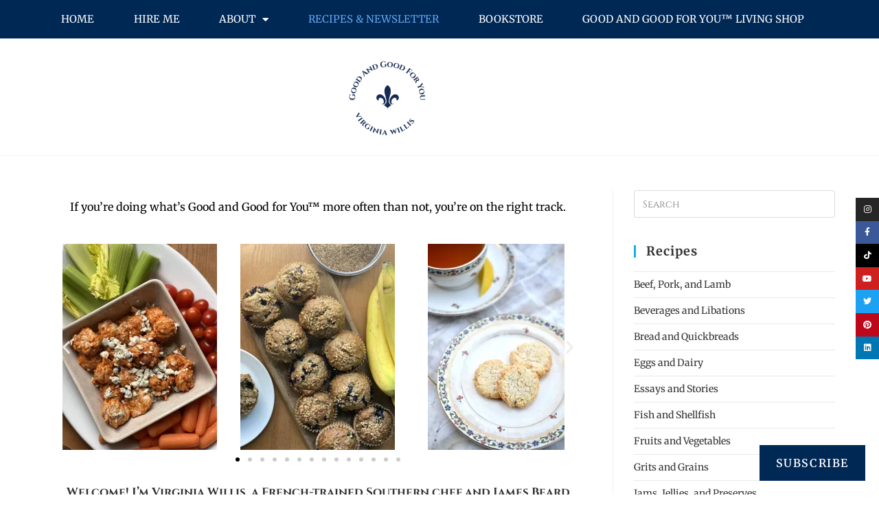

--- FILE ---
content_type: text/html; charset=UTF-8
request_url: https://virginiawillis.com/healthy-recipes/14/
body_size: 34665
content:
<!DOCTYPE html>
<html class="html" lang="en-US">
<head>
	<meta charset="UTF-8">
	<link rel="profile" href="https://gmpg.org/xfn/11">

	<meta name='robots' content='index, follow, max-image-preview:large, max-snippet:-1, max-video-preview:-1' />
<meta name="viewport" content="width=device-width, initial-scale=1"><!-- Jetpack Site Verification Tags -->

	<!-- This site is optimized with the Yoast SEO Premium plugin v26.1 (Yoast SEO v26.7) - https://yoast.com/wordpress/plugins/seo/ -->
	<title>healthy recipes</title>
	<meta name="description" content="Good and Good for You: Healthy recipes, best life living tips, self-care techniques, and ideas and inspiration from Chef Virginia Willis" />
	<link rel="canonical" href="https://virginiawillis.com/healthy-recipes/" />
	<meta property="og:locale" content="en_US" />
	<meta property="og:type" content="article" />
	<meta property="og:title" content="Good and Good for You™" />
	<meta property="og:description" content="Good and Good for You: Healthy recipes, best life living tips, self-care techniques, and ideas and inspiration from Chef Virginia Willis" />
	<meta property="og:url" content="https://virginiawillis.com/healthy-recipes/" />
	<meta property="og:site_name" content="Good and Good for You™ with Virginia Willis" />
	<meta property="article:publisher" content="https://www.facebook.com/ChefVirginiaWillis" />
	<meta property="article:modified_time" content="2025-11-08T04:58:05+00:00" />
	<meta property="og:image" content="https://virginiawillis.com/wp-content/uploads/2024/02/AJC-Good-and-Good-for-You-announcement-image-.jpg" />
	<meta property="og:image:width" content="1284" />
	<meta property="og:image:height" content="1582" />
	<meta property="og:image:type" content="image/jpeg" />
	<meta name="twitter:label1" content="Est. reading time" />
	<meta name="twitter:data1" content="11 minutes" />
	<script type="application/ld+json" class="yoast-schema-graph">{"@context":"https://schema.org","@graph":[{"@type":"WebPage","@id":"https://virginiawillis.com/healthy-recipes/","url":"https://virginiawillis.com/healthy-recipes/","name":"healthy recipes","isPartOf":{"@id":"https://virginiawillis.com/#website"},"primaryImageOfPage":{"@id":"https://virginiawillis.com/healthy-recipes/#primaryimage"},"image":{"@id":"https://virginiawillis.com/healthy-recipes/#primaryimage"},"thumbnailUrl":"https://i0.wp.com/virginiawillis.com/wp-content/uploads/2024/02/AJC-Good-and-Good-for-You-announcement-image-.jpg?fit=1284%2C1582&ssl=1","datePublished":"2019-09-08T05:43:36+00:00","dateModified":"2025-11-08T04:58:05+00:00","description":"Good and Good for You: Healthy recipes, best life living tips, self-care techniques, and ideas and inspiration from Chef Virginia Willis","inLanguage":"en-US","potentialAction":[{"@type":"ReadAction","target":["https://virginiawillis.com/healthy-recipes/"]}]},{"@type":"ImageObject","inLanguage":"en-US","@id":"https://virginiawillis.com/healthy-recipes/#primaryimage","url":"https://i0.wp.com/virginiawillis.com/wp-content/uploads/2024/02/AJC-Good-and-Good-for-You-announcement-image-.jpg?fit=1284%2C1582&ssl=1","contentUrl":"https://i0.wp.com/virginiawillis.com/wp-content/uploads/2024/02/AJC-Good-and-Good-for-You-announcement-image-.jpg?fit=1284%2C1582&ssl=1","width":1284,"height":1582,"caption":"AJC Good and Good for You announcement image"},{"@type":"WebSite","@id":"https://virginiawillis.com/#website","url":"https://virginiawillis.com/","name":"VirginiaWillis.com","description":"Best Life Tips, Self-Care Strategies, and Healthy Recipes","publisher":{"@id":"https://virginiawillis.com/#/schema/person/560a02ede528b3787ef3a7c8c9375279"},"potentialAction":[{"@type":"SearchAction","target":{"@type":"EntryPoint","urlTemplate":"https://virginiawillis.com/?s={search_term_string}"},"query-input":{"@type":"PropertyValueSpecification","valueRequired":true,"valueName":"search_term_string"}}],"inLanguage":"en-US"},{"@type":["Person","Organization"],"@id":"https://virginiawillis.com/#/schema/person/560a02ede528b3787ef3a7c8c9375279","name":"Virginia Willis","image":{"@type":"ImageObject","inLanguage":"en-US","@id":"https://virginiawillis.com/#/schema/person/image/","url":"https://i0.wp.com/virginiawillis.com/wp-content/uploads/2023/01/Before-and-After-NC-to-RR.jpg?fit=1284%2C1266&ssl=1","contentUrl":"https://i0.wp.com/virginiawillis.com/wp-content/uploads/2023/01/Before-and-After-NC-to-RR.jpg?fit=1284%2C1266&ssl=1","width":1284,"height":1266,"caption":"Virginia Willis"},"logo":{"@id":"https://virginiawillis.com/#/schema/person/image/"},"description":"Georgia-born French-trained chef Virginia Willis has foraged for berries in the Alaskan wilderness, harvested capers in the shadow of a smoldering volcano in Sicily, and executed the food styling for a Super Bowl commercial seen by over 160 million people. Virginia is a Beard award-winning cookbook author, chef, content creator, and motivational speaker. She has lost 65# and kept it off for more than 3 years. Because of her own health journey, she is a cheerleader for others seeking to make lifestyle changes to feel healthier and happier. Her experience inspired her to launch “Good and Good for You” a lifestyle brand rooted in culinary that shares health and wellness content through digital channels; public speaking; and print media. Fans love her approachable spirit and friendly down-to-earth style. For more information visit virginiawillis.com","sameAs":["https://www.virginiawillis.com","https://www.facebook.com/ChefVirginiaWillis","https://www.instagram.com/virginiawillis","https://www.linkedin.com/in/virginiawillis","http://www.pinterest.com/virginialwillis","https://www.youtub.com/user/ChefVirginiaWillis","https://en.wikipedia.org/wiki/Virginia_Willis"],"award":["James Beard Award","Georgia Center for the Book Award","International Association of Culinary Professionals Nominee"],"knowsAbout":["healthy recipes","food","cooking","wellness","self care","healthy aging"],"jobTitle":"Chef, cookbook author, and content creator"}]}</script>
	<!-- / Yoast SEO Premium plugin. -->


<link rel='dns-prefetch' href='//static.addtoany.com' />
<link rel='dns-prefetch' href='//secure.gravatar.com' />
<link rel='dns-prefetch' href='//stats.wp.com' />
<link rel='dns-prefetch' href='//fonts.googleapis.com' />
<link rel='dns-prefetch' href='//jetpack.wordpress.com' />
<link rel='dns-prefetch' href='//s0.wp.com' />
<link rel='dns-prefetch' href='//public-api.wordpress.com' />
<link rel='dns-prefetch' href='//0.gravatar.com' />
<link rel='dns-prefetch' href='//1.gravatar.com' />
<link rel='dns-prefetch' href='//2.gravatar.com' />
<link rel='dns-prefetch' href='//v0.wordpress.com' />
<link rel='dns-prefetch' href='//www.googletagmanager.com' />
<link rel='dns-prefetch' href='//pagead2.googlesyndication.com' />
<link href='https://fonts.gstatic.com' crossorigin rel='preconnect' />
<link rel='preconnect' href='//i0.wp.com' />
<link rel="alternate" type="application/rss+xml" title="Good and Good for You™ with Virginia Willis &raquo; Feed" href="https://virginiawillis.com/feed/" />
<link rel="alternate" type="application/rss+xml" title="Good and Good for You™ with Virginia Willis &raquo; Comments Feed" href="https://virginiawillis.com/comments/feed/" />
<link rel="alternate" title="oEmbed (JSON)" type="application/json+oembed" href="https://virginiawillis.com/wp-json/oembed/1.0/embed?url=https%3A%2F%2Fvirginiawillis.com%2Fhealthy-recipes%2F" />
<link rel="alternate" title="oEmbed (XML)" type="text/xml+oembed" href="https://virginiawillis.com/wp-json/oembed/1.0/embed?url=https%3A%2F%2Fvirginiawillis.com%2Fhealthy-recipes%2F&#038;format=xml" />
<script>(()=>{"use strict";const e=[400,500,600,700,800,900],t=e=>`wprm-min-${e}`,n=e=>`wprm-max-${e}`,s=new Set,o="ResizeObserver"in window,r=o?new ResizeObserver((e=>{for(const t of e)c(t.target)})):null,i=.5/(window.devicePixelRatio||1);function c(s){const o=s.getBoundingClientRect().width||0;for(let r=0;r<e.length;r++){const c=e[r],a=o<=c+i;o>c+i?s.classList.add(t(c)):s.classList.remove(t(c)),a?s.classList.add(n(c)):s.classList.remove(n(c))}}function a(e){s.has(e)||(s.add(e),r&&r.observe(e),c(e))}!function(e=document){e.querySelectorAll(".wprm-recipe").forEach(a)}();if(new MutationObserver((e=>{for(const t of e)for(const e of t.addedNodes)e instanceof Element&&(e.matches?.(".wprm-recipe")&&a(e),e.querySelectorAll?.(".wprm-recipe").forEach(a))})).observe(document.documentElement,{childList:!0,subtree:!0}),!o){let e=0;addEventListener("resize",(()=>{e&&cancelAnimationFrame(e),e=requestAnimationFrame((()=>s.forEach(c)))}),{passive:!0})}})();</script><style id='wp-img-auto-sizes-contain-inline-css'>
img:is([sizes=auto i],[sizes^="auto," i]){contain-intrinsic-size:3000px 1500px}
/*# sourceURL=wp-img-auto-sizes-contain-inline-css */
</style>
<style id='wp-emoji-styles-inline-css'>

	img.wp-smiley, img.emoji {
		display: inline !important;
		border: none !important;
		box-shadow: none !important;
		height: 1em !important;
		width: 1em !important;
		margin: 0 0.07em !important;
		vertical-align: -0.1em !important;
		background: none !important;
		padding: 0 !important;
	}
/*# sourceURL=wp-emoji-styles-inline-css */
</style>
<link rel='stylesheet' id='wp-block-library-css' href='https://virginiawillis.com/wp-includes/css/dist/block-library/style.min.css?ver=6.9' media='all' />
<style id='wp-block-library-theme-inline-css'>
.wp-block-audio :where(figcaption){color:#555;font-size:13px;text-align:center}.is-dark-theme .wp-block-audio :where(figcaption){color:#ffffffa6}.wp-block-audio{margin:0 0 1em}.wp-block-code{border:1px solid #ccc;border-radius:4px;font-family:Menlo,Consolas,monaco,monospace;padding:.8em 1em}.wp-block-embed :where(figcaption){color:#555;font-size:13px;text-align:center}.is-dark-theme .wp-block-embed :where(figcaption){color:#ffffffa6}.wp-block-embed{margin:0 0 1em}.blocks-gallery-caption{color:#555;font-size:13px;text-align:center}.is-dark-theme .blocks-gallery-caption{color:#ffffffa6}:root :where(.wp-block-image figcaption){color:#555;font-size:13px;text-align:center}.is-dark-theme :root :where(.wp-block-image figcaption){color:#ffffffa6}.wp-block-image{margin:0 0 1em}.wp-block-pullquote{border-bottom:4px solid;border-top:4px solid;color:currentColor;margin-bottom:1.75em}.wp-block-pullquote :where(cite),.wp-block-pullquote :where(footer),.wp-block-pullquote__citation{color:currentColor;font-size:.8125em;font-style:normal;text-transform:uppercase}.wp-block-quote{border-left:.25em solid;margin:0 0 1.75em;padding-left:1em}.wp-block-quote cite,.wp-block-quote footer{color:currentColor;font-size:.8125em;font-style:normal;position:relative}.wp-block-quote:where(.has-text-align-right){border-left:none;border-right:.25em solid;padding-left:0;padding-right:1em}.wp-block-quote:where(.has-text-align-center){border:none;padding-left:0}.wp-block-quote.is-large,.wp-block-quote.is-style-large,.wp-block-quote:where(.is-style-plain){border:none}.wp-block-search .wp-block-search__label{font-weight:700}.wp-block-search__button{border:1px solid #ccc;padding:.375em .625em}:where(.wp-block-group.has-background){padding:1.25em 2.375em}.wp-block-separator.has-css-opacity{opacity:.4}.wp-block-separator{border:none;border-bottom:2px solid;margin-left:auto;margin-right:auto}.wp-block-separator.has-alpha-channel-opacity{opacity:1}.wp-block-separator:not(.is-style-wide):not(.is-style-dots){width:100px}.wp-block-separator.has-background:not(.is-style-dots){border-bottom:none;height:1px}.wp-block-separator.has-background:not(.is-style-wide):not(.is-style-dots){height:2px}.wp-block-table{margin:0 0 1em}.wp-block-table td,.wp-block-table th{word-break:normal}.wp-block-table :where(figcaption){color:#555;font-size:13px;text-align:center}.is-dark-theme .wp-block-table :where(figcaption){color:#ffffffa6}.wp-block-video :where(figcaption){color:#555;font-size:13px;text-align:center}.is-dark-theme .wp-block-video :where(figcaption){color:#ffffffa6}.wp-block-video{margin:0 0 1em}:root :where(.wp-block-template-part.has-background){margin-bottom:0;margin-top:0;padding:1.25em 2.375em}
/*# sourceURL=/wp-includes/css/dist/block-library/theme.min.css */
</style>
<style id='classic-theme-styles-inline-css'>
/*! This file is auto-generated */
.wp-block-button__link{color:#fff;background-color:#32373c;border-radius:9999px;box-shadow:none;text-decoration:none;padding:calc(.667em + 2px) calc(1.333em + 2px);font-size:1.125em}.wp-block-file__button{background:#32373c;color:#fff;text-decoration:none}
/*# sourceURL=/wp-includes/css/classic-themes.min.css */
</style>
<link rel='stylesheet' id='mediaelement-css' href='https://virginiawillis.com/wp-includes/js/mediaelement/mediaelementplayer-legacy.min.css?ver=4.2.17' media='all' />
<link rel='stylesheet' id='wp-mediaelement-css' href='https://virginiawillis.com/wp-includes/js/mediaelement/wp-mediaelement.min.css?ver=6.9' media='all' />
<style id='jetpack-sharing-buttons-style-inline-css'>
.jetpack-sharing-buttons__services-list{display:flex;flex-direction:row;flex-wrap:wrap;gap:0;list-style-type:none;margin:5px;padding:0}.jetpack-sharing-buttons__services-list.has-small-icon-size{font-size:12px}.jetpack-sharing-buttons__services-list.has-normal-icon-size{font-size:16px}.jetpack-sharing-buttons__services-list.has-large-icon-size{font-size:24px}.jetpack-sharing-buttons__services-list.has-huge-icon-size{font-size:36px}@media print{.jetpack-sharing-buttons__services-list{display:none!important}}.editor-styles-wrapper .wp-block-jetpack-sharing-buttons{gap:0;padding-inline-start:0}ul.jetpack-sharing-buttons__services-list.has-background{padding:1.25em 2.375em}
/*# sourceURL=https://virginiawillis.com/wp-content/plugins/jetpack/_inc/blocks/sharing-buttons/view.css */
</style>
<link rel='stylesheet' id='wprm-public-css' href='https://virginiawillis.com/wp-content/plugins/wp-recipe-maker/dist/public-modern.css?ver=10.3.2' media='all' />
<link rel='stylesheet' id='wprmp-public-css' href='https://virginiawillis.com/wp-content/plugins/wp-recipe-maker-premium/dist/public-elite.css?ver=10.3.4' media='all' />
<style id='global-styles-inline-css'>
:root{--wp--preset--aspect-ratio--square: 1;--wp--preset--aspect-ratio--4-3: 4/3;--wp--preset--aspect-ratio--3-4: 3/4;--wp--preset--aspect-ratio--3-2: 3/2;--wp--preset--aspect-ratio--2-3: 2/3;--wp--preset--aspect-ratio--16-9: 16/9;--wp--preset--aspect-ratio--9-16: 9/16;--wp--preset--color--black: #000000;--wp--preset--color--cyan-bluish-gray: #abb8c3;--wp--preset--color--white: #ffffff;--wp--preset--color--pale-pink: #f78da7;--wp--preset--color--vivid-red: #cf2e2e;--wp--preset--color--luminous-vivid-orange: #ff6900;--wp--preset--color--luminous-vivid-amber: #fcb900;--wp--preset--color--light-green-cyan: #7bdcb5;--wp--preset--color--vivid-green-cyan: #00d084;--wp--preset--color--pale-cyan-blue: #8ed1fc;--wp--preset--color--vivid-cyan-blue: #0693e3;--wp--preset--color--vivid-purple: #9b51e0;--wp--preset--gradient--vivid-cyan-blue-to-vivid-purple: linear-gradient(135deg,rgb(6,147,227) 0%,rgb(155,81,224) 100%);--wp--preset--gradient--light-green-cyan-to-vivid-green-cyan: linear-gradient(135deg,rgb(122,220,180) 0%,rgb(0,208,130) 100%);--wp--preset--gradient--luminous-vivid-amber-to-luminous-vivid-orange: linear-gradient(135deg,rgb(252,185,0) 0%,rgb(255,105,0) 100%);--wp--preset--gradient--luminous-vivid-orange-to-vivid-red: linear-gradient(135deg,rgb(255,105,0) 0%,rgb(207,46,46) 100%);--wp--preset--gradient--very-light-gray-to-cyan-bluish-gray: linear-gradient(135deg,rgb(238,238,238) 0%,rgb(169,184,195) 100%);--wp--preset--gradient--cool-to-warm-spectrum: linear-gradient(135deg,rgb(74,234,220) 0%,rgb(151,120,209) 20%,rgb(207,42,186) 40%,rgb(238,44,130) 60%,rgb(251,105,98) 80%,rgb(254,248,76) 100%);--wp--preset--gradient--blush-light-purple: linear-gradient(135deg,rgb(255,206,236) 0%,rgb(152,150,240) 100%);--wp--preset--gradient--blush-bordeaux: linear-gradient(135deg,rgb(254,205,165) 0%,rgb(254,45,45) 50%,rgb(107,0,62) 100%);--wp--preset--gradient--luminous-dusk: linear-gradient(135deg,rgb(255,203,112) 0%,rgb(199,81,192) 50%,rgb(65,88,208) 100%);--wp--preset--gradient--pale-ocean: linear-gradient(135deg,rgb(255,245,203) 0%,rgb(182,227,212) 50%,rgb(51,167,181) 100%);--wp--preset--gradient--electric-grass: linear-gradient(135deg,rgb(202,248,128) 0%,rgb(113,206,126) 100%);--wp--preset--gradient--midnight: linear-gradient(135deg,rgb(2,3,129) 0%,rgb(40,116,252) 100%);--wp--preset--font-size--small: 13px;--wp--preset--font-size--medium: 20px;--wp--preset--font-size--large: 36px;--wp--preset--font-size--x-large: 42px;--wp--preset--font-family--merriweather: Merriweather;--wp--preset--font-family--cinzel: Cinzel;--wp--preset--spacing--20: 0.44rem;--wp--preset--spacing--30: 0.67rem;--wp--preset--spacing--40: 1rem;--wp--preset--spacing--50: 1.5rem;--wp--preset--spacing--60: 2.25rem;--wp--preset--spacing--70: 3.38rem;--wp--preset--spacing--80: 5.06rem;--wp--preset--shadow--natural: 6px 6px 9px rgba(0, 0, 0, 0.2);--wp--preset--shadow--deep: 12px 12px 50px rgba(0, 0, 0, 0.4);--wp--preset--shadow--sharp: 6px 6px 0px rgba(0, 0, 0, 0.2);--wp--preset--shadow--outlined: 6px 6px 0px -3px rgb(255, 255, 255), 6px 6px rgb(0, 0, 0);--wp--preset--shadow--crisp: 6px 6px 0px rgb(0, 0, 0);}:where(.is-layout-flex){gap: 0.5em;}:where(.is-layout-grid){gap: 0.5em;}body .is-layout-flex{display: flex;}.is-layout-flex{flex-wrap: wrap;align-items: center;}.is-layout-flex > :is(*, div){margin: 0;}body .is-layout-grid{display: grid;}.is-layout-grid > :is(*, div){margin: 0;}:where(.wp-block-columns.is-layout-flex){gap: 2em;}:where(.wp-block-columns.is-layout-grid){gap: 2em;}:where(.wp-block-post-template.is-layout-flex){gap: 1.25em;}:where(.wp-block-post-template.is-layout-grid){gap: 1.25em;}.has-black-color{color: var(--wp--preset--color--black) !important;}.has-cyan-bluish-gray-color{color: var(--wp--preset--color--cyan-bluish-gray) !important;}.has-white-color{color: var(--wp--preset--color--white) !important;}.has-pale-pink-color{color: var(--wp--preset--color--pale-pink) !important;}.has-vivid-red-color{color: var(--wp--preset--color--vivid-red) !important;}.has-luminous-vivid-orange-color{color: var(--wp--preset--color--luminous-vivid-orange) !important;}.has-luminous-vivid-amber-color{color: var(--wp--preset--color--luminous-vivid-amber) !important;}.has-light-green-cyan-color{color: var(--wp--preset--color--light-green-cyan) !important;}.has-vivid-green-cyan-color{color: var(--wp--preset--color--vivid-green-cyan) !important;}.has-pale-cyan-blue-color{color: var(--wp--preset--color--pale-cyan-blue) !important;}.has-vivid-cyan-blue-color{color: var(--wp--preset--color--vivid-cyan-blue) !important;}.has-vivid-purple-color{color: var(--wp--preset--color--vivid-purple) !important;}.has-black-background-color{background-color: var(--wp--preset--color--black) !important;}.has-cyan-bluish-gray-background-color{background-color: var(--wp--preset--color--cyan-bluish-gray) !important;}.has-white-background-color{background-color: var(--wp--preset--color--white) !important;}.has-pale-pink-background-color{background-color: var(--wp--preset--color--pale-pink) !important;}.has-vivid-red-background-color{background-color: var(--wp--preset--color--vivid-red) !important;}.has-luminous-vivid-orange-background-color{background-color: var(--wp--preset--color--luminous-vivid-orange) !important;}.has-luminous-vivid-amber-background-color{background-color: var(--wp--preset--color--luminous-vivid-amber) !important;}.has-light-green-cyan-background-color{background-color: var(--wp--preset--color--light-green-cyan) !important;}.has-vivid-green-cyan-background-color{background-color: var(--wp--preset--color--vivid-green-cyan) !important;}.has-pale-cyan-blue-background-color{background-color: var(--wp--preset--color--pale-cyan-blue) !important;}.has-vivid-cyan-blue-background-color{background-color: var(--wp--preset--color--vivid-cyan-blue) !important;}.has-vivid-purple-background-color{background-color: var(--wp--preset--color--vivid-purple) !important;}.has-black-border-color{border-color: var(--wp--preset--color--black) !important;}.has-cyan-bluish-gray-border-color{border-color: var(--wp--preset--color--cyan-bluish-gray) !important;}.has-white-border-color{border-color: var(--wp--preset--color--white) !important;}.has-pale-pink-border-color{border-color: var(--wp--preset--color--pale-pink) !important;}.has-vivid-red-border-color{border-color: var(--wp--preset--color--vivid-red) !important;}.has-luminous-vivid-orange-border-color{border-color: var(--wp--preset--color--luminous-vivid-orange) !important;}.has-luminous-vivid-amber-border-color{border-color: var(--wp--preset--color--luminous-vivid-amber) !important;}.has-light-green-cyan-border-color{border-color: var(--wp--preset--color--light-green-cyan) !important;}.has-vivid-green-cyan-border-color{border-color: var(--wp--preset--color--vivid-green-cyan) !important;}.has-pale-cyan-blue-border-color{border-color: var(--wp--preset--color--pale-cyan-blue) !important;}.has-vivid-cyan-blue-border-color{border-color: var(--wp--preset--color--vivid-cyan-blue) !important;}.has-vivid-purple-border-color{border-color: var(--wp--preset--color--vivid-purple) !important;}.has-vivid-cyan-blue-to-vivid-purple-gradient-background{background: var(--wp--preset--gradient--vivid-cyan-blue-to-vivid-purple) !important;}.has-light-green-cyan-to-vivid-green-cyan-gradient-background{background: var(--wp--preset--gradient--light-green-cyan-to-vivid-green-cyan) !important;}.has-luminous-vivid-amber-to-luminous-vivid-orange-gradient-background{background: var(--wp--preset--gradient--luminous-vivid-amber-to-luminous-vivid-orange) !important;}.has-luminous-vivid-orange-to-vivid-red-gradient-background{background: var(--wp--preset--gradient--luminous-vivid-orange-to-vivid-red) !important;}.has-very-light-gray-to-cyan-bluish-gray-gradient-background{background: var(--wp--preset--gradient--very-light-gray-to-cyan-bluish-gray) !important;}.has-cool-to-warm-spectrum-gradient-background{background: var(--wp--preset--gradient--cool-to-warm-spectrum) !important;}.has-blush-light-purple-gradient-background{background: var(--wp--preset--gradient--blush-light-purple) !important;}.has-blush-bordeaux-gradient-background{background: var(--wp--preset--gradient--blush-bordeaux) !important;}.has-luminous-dusk-gradient-background{background: var(--wp--preset--gradient--luminous-dusk) !important;}.has-pale-ocean-gradient-background{background: var(--wp--preset--gradient--pale-ocean) !important;}.has-electric-grass-gradient-background{background: var(--wp--preset--gradient--electric-grass) !important;}.has-midnight-gradient-background{background: var(--wp--preset--gradient--midnight) !important;}.has-small-font-size{font-size: var(--wp--preset--font-size--small) !important;}.has-medium-font-size{font-size: var(--wp--preset--font-size--medium) !important;}.has-large-font-size{font-size: var(--wp--preset--font-size--large) !important;}.has-x-large-font-size{font-size: var(--wp--preset--font-size--x-large) !important;}.has-merriweather-font-family{font-family: var(--wp--preset--font-family--merriweather) !important;}.has-cinzel-font-family{font-family: var(--wp--preset--font-family--cinzel) !important;}
:where(.wp-block-post-template.is-layout-flex){gap: 1.25em;}:where(.wp-block-post-template.is-layout-grid){gap: 1.25em;}
:where(.wp-block-term-template.is-layout-flex){gap: 1.25em;}:where(.wp-block-term-template.is-layout-grid){gap: 1.25em;}
:where(.wp-block-columns.is-layout-flex){gap: 2em;}:where(.wp-block-columns.is-layout-grid){gap: 2em;}
:root :where(.wp-block-pullquote){font-size: 1.5em;line-height: 1.6;}
/*# sourceURL=global-styles-inline-css */
</style>
<link rel='stylesheet' id='oceanwp-style-css' href='https://virginiawillis.com/wp-content/themes/oceanwp/assets/css/style.min.css?ver=1.0' media='all' />
<link rel='stylesheet' id='child-style-css' href='https://virginiawillis.com/wp-content/themes/virginiawillis/style.css?ver=6.9' media='all' />
<link rel='stylesheet' id='font-awesome-css' href='https://virginiawillis.com/wp-content/themes/oceanwp/assets/fonts/fontawesome/css/all.min.css?ver=6.7.2' media='all' />
<link rel='stylesheet' id='simple-line-icons-css' href='https://virginiawillis.com/wp-content/themes/oceanwp/assets/css/third/simple-line-icons.min.css?ver=2.4.0' media='all' />
<link rel='stylesheet' id='subscribe-floating-button-css-css' href='https://virginiawillis.com/wp-content/plugins/jetpack/modules/subscriptions/subscribe-floating-button/subscribe-floating-button.css?ver=15.4' media='all' />
<link rel='stylesheet' id='oceanwp-google-font-merriweather-css' href='//fonts.googleapis.com/css?family=Merriweather%3A100%2C200%2C300%2C400%2C500%2C600%2C700%2C800%2C900%2C100i%2C200i%2C300i%2C400i%2C500i%2C600i%2C700i%2C800i%2C900i&#038;subset=latin&#038;display=swap&#038;ver=6.9' media='all' />
<link rel='stylesheet' id='elementor-frontend-css' href='https://virginiawillis.com/wp-content/plugins/elementor/assets/css/frontend.min.css?ver=3.34.3' media='all' />
<link rel='stylesheet' id='widget-nav-menu-css' href='https://virginiawillis.com/wp-content/plugins/elementor-pro/assets/css/widget-nav-menu.min.css?ver=3.31.3' media='all' />
<link rel='stylesheet' id='e-sticky-css' href='https://virginiawillis.com/wp-content/plugins/elementor-pro/assets/css/modules/sticky.min.css?ver=3.31.3' media='all' />
<link rel='stylesheet' id='widget-image-css' href='https://virginiawillis.com/wp-content/plugins/elementor/assets/css/widget-image.min.css?ver=3.34.3' media='all' />
<link rel='stylesheet' id='swiper-css' href='https://virginiawillis.com/wp-content/plugins/elementor/assets/lib/swiper/v8/css/swiper.min.css?ver=8.4.5' media='all' />
<link rel='stylesheet' id='e-swiper-css' href='https://virginiawillis.com/wp-content/plugins/elementor/assets/css/conditionals/e-swiper.min.css?ver=3.34.3' media='all' />
<link rel='stylesheet' id='widget-heading-css' href='https://virginiawillis.com/wp-content/plugins/elementor/assets/css/widget-heading.min.css?ver=3.34.3' media='all' />
<link rel='stylesheet' id='widget-social-icons-css' href='https://virginiawillis.com/wp-content/plugins/elementor/assets/css/widget-social-icons.min.css?ver=3.34.3' media='all' />
<link rel='stylesheet' id='e-apple-webkit-css' href='https://virginiawillis.com/wp-content/plugins/elementor/assets/css/conditionals/apple-webkit.min.css?ver=3.34.3' media='all' />
<link rel='stylesheet' id='elementor-icons-css' href='https://virginiawillis.com/wp-content/plugins/elementor/assets/lib/eicons/css/elementor-icons.min.css?ver=5.46.0' media='all' />
<link rel='stylesheet' id='elementor-post-5056-css' href='https://virginiawillis.com/wp-content/uploads/elementor/css/post-5056.css?ver=1769663671' media='all' />
<link rel='stylesheet' id='font-awesome-5-all-css' href='https://virginiawillis.com/wp-content/plugins/elementor/assets/lib/font-awesome/css/all.min.css?ver=3.34.3' media='all' />
<link rel='stylesheet' id='font-awesome-4-shim-css' href='https://virginiawillis.com/wp-content/plugins/elementor/assets/lib/font-awesome/css/v4-shims.min.css?ver=3.34.3' media='all' />
<link rel='stylesheet' id='widget-image-carousel-css' href='https://virginiawillis.com/wp-content/plugins/elementor/assets/css/widget-image-carousel.min.css?ver=3.34.3' media='all' />
<link rel='stylesheet' id='widget-posts-css' href='https://virginiawillis.com/wp-content/plugins/elementor-pro/assets/css/widget-posts.min.css?ver=3.31.3' media='all' />
<link rel='stylesheet' id='elementor-post-31-css' href='https://virginiawillis.com/wp-content/uploads/elementor/css/post-31.css?ver=1769664140' media='all' />
<link rel='stylesheet' id='elementor-post-38-css' href='https://virginiawillis.com/wp-content/uploads/elementor/css/post-38.css?ver=1769663671' media='all' />
<link rel='stylesheet' id='elementor-post-3810-css' href='https://virginiawillis.com/wp-content/uploads/elementor/css/post-3810.css?ver=1769663671' media='all' />
<link rel='stylesheet' id='addtoany-css' href='https://virginiawillis.com/wp-content/plugins/add-to-any/addtoany.min.css?ver=1.16' media='all' />
<link rel='stylesheet' id='oe-widgets-style-css' href='https://virginiawillis.com/wp-content/plugins/ocean-extra/assets/css/widgets.css?ver=6.9' media='all' />
<style id='rocket-lazyload-inline-css'>
.rll-youtube-player{position:relative;padding-bottom:56.23%;height:0;overflow:hidden;max-width:100%;}.rll-youtube-player:focus-within{outline: 2px solid currentColor;outline-offset: 5px;}.rll-youtube-player iframe{position:absolute;top:0;left:0;width:100%;height:100%;z-index:100;background:0 0}.rll-youtube-player img{bottom:0;display:block;left:0;margin:auto;max-width:100%;width:100%;position:absolute;right:0;top:0;border:none;height:auto;-webkit-transition:.4s all;-moz-transition:.4s all;transition:.4s all}.rll-youtube-player img:hover{-webkit-filter:brightness(75%)}.rll-youtube-player .play{height:100%;width:100%;left:0;top:0;position:absolute;background:url(https://virginiawillis.com/wp-content/plugins/wp-rocket/assets/img/youtube.png) no-repeat center;background-color: transparent !important;cursor:pointer;border:none;}.wp-embed-responsive .wp-has-aspect-ratio .rll-youtube-player{position:absolute;padding-bottom:0;width:100%;height:100%;top:0;bottom:0;left:0;right:0}
/*# sourceURL=rocket-lazyload-inline-css */
</style>
<link rel='stylesheet' id='elementor-gf-local-merriweather-css' href='https://virginiawillis.com/wp-content/uploads/elementor/google-fonts/css/merriweather.css?ver=1742223447' media='all' />
<link rel='stylesheet' id='elementor-icons-shared-0-css' href='https://virginiawillis.com/wp-content/plugins/elementor/assets/lib/font-awesome/css/fontawesome.min.css?ver=5.15.3' media='all' />
<link rel='stylesheet' id='elementor-icons-fa-solid-css' href='https://virginiawillis.com/wp-content/plugins/elementor/assets/lib/font-awesome/css/solid.min.css?ver=5.15.3' media='all' />
<link rel='stylesheet' id='elementor-icons-fa-brands-css' href='https://virginiawillis.com/wp-content/plugins/elementor/assets/lib/font-awesome/css/brands.min.css?ver=5.15.3' media='all' />
<script id="addtoany-core-js-before">
window.a2a_config=window.a2a_config||{};a2a_config.callbacks=[];a2a_config.overlays=[];a2a_config.templates={};
a2a_config.callbacks.push({ready:function(){document.querySelectorAll(".a2a_s_undefined").forEach(function(emptyIcon){emptyIcon.parentElement.style.display="none";})}});

//# sourceURL=addtoany-core-js-before
</script>
<script defer src="https://static.addtoany.com/menu/page.js" id="addtoany-core-js"></script>
<script src="https://virginiawillis.com/wp-includes/js/jquery/jquery.min.js?ver=3.7.1" id="jquery-core-js"></script>
<script src="https://virginiawillis.com/wp-includes/js/jquery/jquery-migrate.min.js?ver=3.4.1" id="jquery-migrate-js"></script>
<script defer src="https://virginiawillis.com/wp-content/plugins/add-to-any/addtoany.min.js?ver=1.1" id="addtoany-jquery-js"></script>
<script src="https://virginiawillis.com/wp-content/plugins/elementor/assets/lib/font-awesome/js/v4-shims.min.js?ver=3.34.3" id="font-awesome-4-shim-js"></script>
<link rel="https://api.w.org/" href="https://virginiawillis.com/wp-json/" /><link rel="alternate" title="JSON" type="application/json" href="https://virginiawillis.com/wp-json/wp/v2/pages/31" /><link rel="EditURI" type="application/rsd+xml" title="RSD" href="https://virginiawillis.com/xmlrpc.php?rsd" />
<meta name="generator" content="WordPress 6.9" />
<link rel='shortlink' href='https://wp.me/PbVNuh-v' />
<meta name="generator" content="Site Kit by Google 1.171.0" /><!-- HFCM by 99 Robots - Snippet # 1: Google Analytics New Site - VirginiaWillis.com -->
<!-- Global site tag (gtag.js) - Google Analytics -->
<script async src="https://www.googletagmanager.com/gtag/js?id=UA-165112206-1"></script>
<script>
  window.dataLayer = window.dataLayer || [];
  function gtag(){dataLayer.push(arguments);}
  gtag('js', new Date());

  gtag('config', 'UA-165112206-1');
</script>


<!-- Google tag (gtag.js) -->
<script async src="https://www.googletagmanager.com/gtag/js?id=G-VCXPD64T97"></script>
<script>
  window.dataLayer = window.dataLayer || [];
  function gtag(){dataLayer.push(arguments);}
  gtag('js', new Date());

  gtag('config', 'G-VCXPD64T97');
</script>
<!-- /end HFCM by 99 Robots -->
<style type="text/css"> .tippy-box[data-theme~="wprm"] { background-color: #333333; color: #FFFFFF; } .tippy-box[data-theme~="wprm"][data-placement^="top"] > .tippy-arrow::before { border-top-color: #333333; } .tippy-box[data-theme~="wprm"][data-placement^="bottom"] > .tippy-arrow::before { border-bottom-color: #333333; } .tippy-box[data-theme~="wprm"][data-placement^="left"] > .tippy-arrow::before { border-left-color: #333333; } .tippy-box[data-theme~="wprm"][data-placement^="right"] > .tippy-arrow::before { border-right-color: #333333; } .tippy-box[data-theme~="wprm"] a { color: #FFFFFF; } .wprm-comment-rating svg { width: 18px !important; height: 18px !important; } img.wprm-comment-rating { width: 90px !important; height: 18px !important; } body { --comment-rating-star-color: #343434; } body { --wprm-popup-font-size: 16px; } body { --wprm-popup-background: #ffffff; } body { --wprm-popup-title: #000000; } body { --wprm-popup-content: #444444; } body { --wprm-popup-button-background: #444444; } body { --wprm-popup-button-text: #ffffff; } body { --wprm-popup-accent: #747B2D; }</style><style type="text/css">.wprm-glossary-term {color: #002855;text-decoration: underline;cursor: help;}</style><style>.wpupg-grid { transition: height 0.8s; }</style>	<style>img#wpstats{display:none}</style>
		
		<script>
		(function(h,o,t,j,a,r){
			h.hj=h.hj||function(){(h.hj.q=h.hj.q||[]).push(arguments)};
			h._hjSettings={hjid:2137523,hjsv:5};
			a=o.getElementsByTagName('head')[0];
			r=o.createElement('script');r.async=1;
			r.src=t+h._hjSettings.hjid+j+h._hjSettings.hjsv;
			a.appendChild(r);
		})(window,document,'//static.hotjar.com/c/hotjar-','.js?sv=');
		</script>
		
<!-- Google AdSense meta tags added by Site Kit -->
<meta name="google-adsense-platform-account" content="ca-host-pub-2644536267352236">
<meta name="google-adsense-platform-domain" content="sitekit.withgoogle.com">
<!-- End Google AdSense meta tags added by Site Kit -->
<meta name="generator" content="Elementor 3.34.3; features: additional_custom_breakpoints; settings: css_print_method-external, google_font-enabled, font_display-auto">
			<style>
				.e-con.e-parent:nth-of-type(n+4):not(.e-lazyloaded):not(.e-no-lazyload),
				.e-con.e-parent:nth-of-type(n+4):not(.e-lazyloaded):not(.e-no-lazyload) * {
					background-image: none !important;
				}
				@media screen and (max-height: 1024px) {
					.e-con.e-parent:nth-of-type(n+3):not(.e-lazyloaded):not(.e-no-lazyload),
					.e-con.e-parent:nth-of-type(n+3):not(.e-lazyloaded):not(.e-no-lazyload) * {
						background-image: none !important;
					}
				}
				@media screen and (max-height: 640px) {
					.e-con.e-parent:nth-of-type(n+2):not(.e-lazyloaded):not(.e-no-lazyload),
					.e-con.e-parent:nth-of-type(n+2):not(.e-lazyloaded):not(.e-no-lazyload) * {
						background-image: none !important;
					}
				}
			</style>
			
<!-- Google AdSense snippet added by Site Kit -->
<script async src="https://pagead2.googlesyndication.com/pagead/js/adsbygoogle.js?client=ca-pub-9697988962751811&amp;host=ca-host-pub-2644536267352236" crossorigin="anonymous"></script>

<!-- End Google AdSense snippet added by Site Kit -->
<link rel="icon" href="https://i0.wp.com/virginiawillis.com/wp-content/uploads/2024/07/cropped-G-and-G-4-U-Living-VW-circle-2-1.png?fit=32%2C32&#038;ssl=1" sizes="32x32" />
<link rel="icon" href="https://i0.wp.com/virginiawillis.com/wp-content/uploads/2024/07/cropped-G-and-G-4-U-Living-VW-circle-2-1.png?fit=192%2C192&#038;ssl=1" sizes="192x192" />
<link rel="apple-touch-icon" href="https://i0.wp.com/virginiawillis.com/wp-content/uploads/2024/07/cropped-G-and-G-4-U-Living-VW-circle-2-1.png?fit=180%2C180&#038;ssl=1" />
<meta name="msapplication-TileImage" content="https://i0.wp.com/virginiawillis.com/wp-content/uploads/2024/07/cropped-G-and-G-4-U-Living-VW-circle-2-1.png?fit=270%2C270&#038;ssl=1" />
		<style id="wp-custom-css">
			h1,h2,h3{font-family:Merriweather!important}a.elementor-item{font-family:Merriweather}a.elementor-sub-item{font-family:Merriweather}ul.meta.clr{display:none}.single .thumbnail img{display:none}.elementor-3810 .elementor-element.elementor-element-321512cc:not(.elementor-motion-effects-element-type-background),.elementor-3810 .elementor-element.elementor-element-321512cc >.elementor-motion-effects-container >.elementor-motion-effects-layer{background-color:#002855 !important}.elementor-16942 .elementor-element.elementor-element-71aaaa4 .elementor-button{background-color:#002855 !important}.elementor-posts .elementor-post__badge{background:#002855 !important}.elementor-38 .elementor-element.elementor-element-022ae41:not(.elementor-search-form--skin-full_screen) .elementor-search-form__container{background-color:#002855;border-radius:3px}.elementor-widget-search-form input[type=search].elementor-search-form__input{color:white;padding-left:10px}.elementor-search-form button{background-color:#002855;color:#fff;padding-right:10px;padding-left:10px}.addtoany_share_save_container{text-align:center}.single .code-block.code-block-2{display:none!important}button[type="submit"]{background-color:#002855 !important;width:100%;border:solid 1px}#subscribe-email input{width:100%}.elementor-widget-wp-widget-blog_subscription .success{background:#199b55;border:2px solid #1ec46a;color:#fff;padding:20px;text-align:center}.elementor-widget-wp-widget-blog_subscription .error{background:#d43e2a;border:2px solid #ff8d7e;color:#fff;padding:20px;text-align:center}.elementor-widget-wp-widget-blog_subscription .success p,.elementor-widget-wp-widget-blog_subscription .error p{margin-bottom:0}/* Archive Blog */.archive #blog-entries{display:flex;flex-wrap:wrap}.archive #blog-entries article{flex-basis:calc(33% - 15px);margin:20px 8px}.archive #blog-entries article .thumbnail img{height:200px;object-fit:cover}.archive #blog-entries article .blog-entry-inner{display:flex;flex-wrap:wrap;height:100%}.archive #blog-entries article .blog-entry-readmore{align-self:flex-end}.archive #blog-entries article .blog-entry-inner .thumbnail{flex-basis:100%}.archive #blog-entries article .blog-entry-inner h2{font-size:16px;line-height:16px}@media only screen and (max-width:670px){.archive #blog-entries article{flex-basis:calc(50% - 16px);margin:20px 8px}}@media only screen and (max-width:420px){.archive #blog-entries article{flex-basis:100%;margin:15px 5px}}		</style>
		<!-- OceanWP CSS -->
<style type="text/css">
/* Colors */body .theme-button,body input[type="submit"],body button[type="submit"],body button,body .button,body div.wpforms-container-full .wpforms-form input[type=submit],body div.wpforms-container-full .wpforms-form button[type=submit],body div.wpforms-container-full .wpforms-form .wpforms-page-button,.woocommerce-cart .wp-element-button,.woocommerce-checkout .wp-element-button,.wp-block-button__link{border-color:#ffffff}body .theme-button:hover,body input[type="submit"]:hover,body button[type="submit"]:hover,body button:hover,body .button:hover,body div.wpforms-container-full .wpforms-form input[type=submit]:hover,body div.wpforms-container-full .wpforms-form input[type=submit]:active,body div.wpforms-container-full .wpforms-form button[type=submit]:hover,body div.wpforms-container-full .wpforms-form button[type=submit]:active,body div.wpforms-container-full .wpforms-form .wpforms-page-button:hover,body div.wpforms-container-full .wpforms-form .wpforms-page-button:active,.woocommerce-cart .wp-element-button:hover,.woocommerce-checkout .wp-element-button:hover,.wp-block-button__link:hover{border-color:#ffffff}body{color:#000000}h2{color:#002855}/* OceanWP Style Settings CSS */.theme-button,input[type="submit"],button[type="submit"],button,.button,body div.wpforms-container-full .wpforms-form input[type=submit],body div.wpforms-container-full .wpforms-form button[type=submit],body div.wpforms-container-full .wpforms-form .wpforms-page-button{border-style:solid}.theme-button,input[type="submit"],button[type="submit"],button,.button,body div.wpforms-container-full .wpforms-form input[type=submit],body div.wpforms-container-full .wpforms-form button[type=submit],body div.wpforms-container-full .wpforms-form .wpforms-page-button{border-width:1px}form input[type="text"],form input[type="password"],form input[type="email"],form input[type="url"],form input[type="date"],form input[type="month"],form input[type="time"],form input[type="datetime"],form input[type="datetime-local"],form input[type="week"],form input[type="number"],form input[type="search"],form input[type="tel"],form input[type="color"],form select,form textarea,.woocommerce .woocommerce-checkout .select2-container--default .select2-selection--single{border-style:solid}body div.wpforms-container-full .wpforms-form input[type=date],body div.wpforms-container-full .wpforms-form input[type=datetime],body div.wpforms-container-full .wpforms-form input[type=datetime-local],body div.wpforms-container-full .wpforms-form input[type=email],body div.wpforms-container-full .wpforms-form input[type=month],body div.wpforms-container-full .wpforms-form input[type=number],body div.wpforms-container-full .wpforms-form input[type=password],body div.wpforms-container-full .wpforms-form input[type=range],body div.wpforms-container-full .wpforms-form input[type=search],body div.wpforms-container-full .wpforms-form input[type=tel],body div.wpforms-container-full .wpforms-form input[type=text],body div.wpforms-container-full .wpforms-form input[type=time],body div.wpforms-container-full .wpforms-form input[type=url],body div.wpforms-container-full .wpforms-form input[type=week],body div.wpforms-container-full .wpforms-form select,body div.wpforms-container-full .wpforms-form textarea{border-style:solid}form input[type="text"],form input[type="password"],form input[type="email"],form input[type="url"],form input[type="date"],form input[type="month"],form input[type="time"],form input[type="datetime"],form input[type="datetime-local"],form input[type="week"],form input[type="number"],form input[type="search"],form input[type="tel"],form input[type="color"],form select,form textarea{border-radius:3px}body div.wpforms-container-full .wpforms-form input[type=date],body div.wpforms-container-full .wpforms-form input[type=datetime],body div.wpforms-container-full .wpforms-form input[type=datetime-local],body div.wpforms-container-full .wpforms-form input[type=email],body div.wpforms-container-full .wpforms-form input[type=month],body div.wpforms-container-full .wpforms-form input[type=number],body div.wpforms-container-full .wpforms-form input[type=password],body div.wpforms-container-full .wpforms-form input[type=range],body div.wpforms-container-full .wpforms-form input[type=search],body div.wpforms-container-full .wpforms-form input[type=tel],body div.wpforms-container-full .wpforms-form input[type=text],body div.wpforms-container-full .wpforms-form input[type=time],body div.wpforms-container-full .wpforms-form input[type=url],body div.wpforms-container-full .wpforms-form input[type=week],body div.wpforms-container-full .wpforms-form select,body div.wpforms-container-full .wpforms-form textarea{border-radius:3px}/* Header */#site-header.has-header-media .overlay-header-media{background-color:rgba(0,0,0,0.5)}/* Blog CSS */.ocean-single-post-header ul.meta-item li a:hover{color:#333333}/* Footer Copyright */#footer-bottom{background-color:#002855}/* Typography */body{font-family:Times New Roman,Times,serif;font-size:16px;line-height:1.8;font-weight:500;text-transform:none}h1,h2,h3,h4,h5,h6,.theme-heading,.widget-title,.oceanwp-widget-recent-posts-title,.comment-reply-title,.entry-title,.sidebar-box .widget-title{font-family:Merriweather;line-height:1.4}h1{font-family:Merriweather;font-size:23px;line-height:1.4}h2{font-family:Merriweather;font-size:1.75em;line-height:1.4}h3{font-size:18px;line-height:1.4}h4{font-size:17px;line-height:1.4}h5{font-size:14px;line-height:1.4}h6{font-size:15px;line-height:1.4}.page-header .page-header-title,.page-header.background-image-page-header .page-header-title{font-size:32px;line-height:1.4}.page-header .page-subheading{font-size:15px;line-height:1.8}.site-breadcrumbs,.site-breadcrumbs a{font-size:13px;line-height:1.4}#top-bar-content,#top-bar-social-alt{font-size:12px;line-height:1.8}#site-logo a.site-logo-text{font-family:Merriweather;font-size:24px;line-height:1.8}#site-navigation-wrap .dropdown-menu >li >a,#site-header.full_screen-header .fs-dropdown-menu >li >a,#site-header.top-header #site-navigation-wrap .dropdown-menu >li >a,#site-header.center-header #site-navigation-wrap .dropdown-menu >li >a,#site-header.medium-header #site-navigation-wrap .dropdown-menu >li >a,.oceanwp-mobile-menu-icon a{font-family:Merriweather}.dropdown-menu ul li a.menu-link,#site-header.full_screen-header .fs-dropdown-menu ul.sub-menu li a{font-size:12px;line-height:1.2;letter-spacing:.6px}.sidr-class-dropdown-menu li a,a.sidr-class-toggle-sidr-close,#mobile-dropdown ul li a,body #mobile-fullscreen ul li a{font-size:15px;line-height:1.8}.blog-entry.post .blog-entry-header .entry-title a{font-size:24px;line-height:1.4}.ocean-single-post-header .single-post-title{font-size:34px;line-height:1.4;letter-spacing:.6px}.ocean-single-post-header ul.meta-item li,.ocean-single-post-header ul.meta-item li a{font-size:13px;line-height:1.4;letter-spacing:.6px}.ocean-single-post-header .post-author-name,.ocean-single-post-header .post-author-name a{font-size:14px;line-height:1.4;letter-spacing:.6px}.ocean-single-post-header .post-author-description{font-size:12px;line-height:1.4;letter-spacing:.6px}.single-post .entry-title{line-height:1.4;letter-spacing:.6px}.single-post ul.meta li,.single-post ul.meta li a{font-size:14px;line-height:1.4;letter-spacing:.6px}.sidebar-box .widget-title,.sidebar-box.widget_block .wp-block-heading{font-family:Merriweather;font-size:18px;line-height:1;letter-spacing:1px}.sidebar-box,.footer-box{font-family:Merriweather;font-size:14px}#footer-widgets .footer-box .widget-title{font-size:13px;line-height:1;letter-spacing:1px}#footer-bottom #copyright{font-size:12px;line-height:1}#footer-bottom #footer-bottom-menu{font-size:12px;line-height:1}.woocommerce-store-notice.demo_store{line-height:2;letter-spacing:1.5px}.demo_store .woocommerce-store-notice__dismiss-link{line-height:2;letter-spacing:1.5px}.woocommerce ul.products li.product li.title h2,.woocommerce ul.products li.product li.title a{font-size:14px;line-height:1.5}.woocommerce ul.products li.product li.category,.woocommerce ul.products li.product li.category a{font-size:12px;line-height:1}.woocommerce ul.products li.product .price{font-size:18px;line-height:1}.woocommerce ul.products li.product .button,.woocommerce ul.products li.product .product-inner .added_to_cart{font-size:12px;line-height:1.5;letter-spacing:1px}.woocommerce ul.products li.owp-woo-cond-notice span,.woocommerce ul.products li.owp-woo-cond-notice a{font-size:16px;line-height:1;letter-spacing:1px;font-weight:600;text-transform:capitalize}.woocommerce div.product .product_title{font-size:24px;line-height:1.4;letter-spacing:.6px}.woocommerce div.product p.price{font-size:36px;line-height:1}.woocommerce .owp-btn-normal .summary form button.button,.woocommerce .owp-btn-big .summary form button.button,.woocommerce .owp-btn-very-big .summary form button.button{font-size:12px;line-height:1.5;letter-spacing:1px;text-transform:uppercase}.woocommerce div.owp-woo-single-cond-notice span,.woocommerce div.owp-woo-single-cond-notice a{font-size:18px;line-height:2;letter-spacing:1.5px;font-weight:600;text-transform:capitalize}.ocean-preloader--active .preloader-after-content{font-size:20px;line-height:1.8;letter-spacing:.6px}
</style>	<!-- Fonts Plugin CSS - https://fontsplugin.com/ -->
	<style>
		/* Cached: January 28, 2026 at 4:28pm */
/* latin-ext */
@font-face {
  font-family: 'Cinzel';
  font-style: normal;
  font-weight: 400;
  font-display: swap;
  src: url(https://fonts.gstatic.com/s/cinzel/v26/8vIJ7ww63mVu7gt7-GT7LEc.woff2) format('woff2');
  unicode-range: U+0100-02BA, U+02BD-02C5, U+02C7-02CC, U+02CE-02D7, U+02DD-02FF, U+0304, U+0308, U+0329, U+1D00-1DBF, U+1E00-1E9F, U+1EF2-1EFF, U+2020, U+20A0-20AB, U+20AD-20C0, U+2113, U+2C60-2C7F, U+A720-A7FF;
}
/* latin */
@font-face {
  font-family: 'Cinzel';
  font-style: normal;
  font-weight: 400;
  font-display: swap;
  src: url(https://fonts.gstatic.com/s/cinzel/v26/8vIJ7ww63mVu7gt79mT7.woff2) format('woff2');
  unicode-range: U+0000-00FF, U+0131, U+0152-0153, U+02BB-02BC, U+02C6, U+02DA, U+02DC, U+0304, U+0308, U+0329, U+2000-206F, U+20AC, U+2122, U+2191, U+2193, U+2212, U+2215, U+FEFF, U+FFFD;
}
/* latin-ext */
@font-face {
  font-family: 'Cinzel';
  font-style: normal;
  font-weight: 500;
  font-display: swap;
  src: url(https://fonts.gstatic.com/s/cinzel/v26/8vIJ7ww63mVu7gt7-GT7LEc.woff2) format('woff2');
  unicode-range: U+0100-02BA, U+02BD-02C5, U+02C7-02CC, U+02CE-02D7, U+02DD-02FF, U+0304, U+0308, U+0329, U+1D00-1DBF, U+1E00-1E9F, U+1EF2-1EFF, U+2020, U+20A0-20AB, U+20AD-20C0, U+2113, U+2C60-2C7F, U+A720-A7FF;
}
/* latin */
@font-face {
  font-family: 'Cinzel';
  font-style: normal;
  font-weight: 500;
  font-display: swap;
  src: url(https://fonts.gstatic.com/s/cinzel/v26/8vIJ7ww63mVu7gt79mT7.woff2) format('woff2');
  unicode-range: U+0000-00FF, U+0131, U+0152-0153, U+02BB-02BC, U+02C6, U+02DA, U+02DC, U+0304, U+0308, U+0329, U+2000-206F, U+20AC, U+2122, U+2191, U+2193, U+2212, U+2215, U+FEFF, U+FFFD;
}
/* latin-ext */
@font-face {
  font-family: 'Cinzel';
  font-style: normal;
  font-weight: 600;
  font-display: swap;
  src: url(https://fonts.gstatic.com/s/cinzel/v26/8vIJ7ww63mVu7gt7-GT7LEc.woff2) format('woff2');
  unicode-range: U+0100-02BA, U+02BD-02C5, U+02C7-02CC, U+02CE-02D7, U+02DD-02FF, U+0304, U+0308, U+0329, U+1D00-1DBF, U+1E00-1E9F, U+1EF2-1EFF, U+2020, U+20A0-20AB, U+20AD-20C0, U+2113, U+2C60-2C7F, U+A720-A7FF;
}
/* latin */
@font-face {
  font-family: 'Cinzel';
  font-style: normal;
  font-weight: 600;
  font-display: swap;
  src: url(https://fonts.gstatic.com/s/cinzel/v26/8vIJ7ww63mVu7gt79mT7.woff2) format('woff2');
  unicode-range: U+0000-00FF, U+0131, U+0152-0153, U+02BB-02BC, U+02C6, U+02DA, U+02DC, U+0304, U+0308, U+0329, U+2000-206F, U+20AC, U+2122, U+2191, U+2193, U+2212, U+2215, U+FEFF, U+FFFD;
}
/* latin-ext */
@font-face {
  font-family: 'Cinzel';
  font-style: normal;
  font-weight: 700;
  font-display: swap;
  src: url(https://fonts.gstatic.com/s/cinzel/v26/8vIJ7ww63mVu7gt7-GT7LEc.woff2) format('woff2');
  unicode-range: U+0100-02BA, U+02BD-02C5, U+02C7-02CC, U+02CE-02D7, U+02DD-02FF, U+0304, U+0308, U+0329, U+1D00-1DBF, U+1E00-1E9F, U+1EF2-1EFF, U+2020, U+20A0-20AB, U+20AD-20C0, U+2113, U+2C60-2C7F, U+A720-A7FF;
}
/* latin */
@font-face {
  font-family: 'Cinzel';
  font-style: normal;
  font-weight: 700;
  font-display: swap;
  src: url(https://fonts.gstatic.com/s/cinzel/v26/8vIJ7ww63mVu7gt79mT7.woff2) format('woff2');
  unicode-range: U+0000-00FF, U+0131, U+0152-0153, U+02BB-02BC, U+02C6, U+02DA, U+02DC, U+0304, U+0308, U+0329, U+2000-206F, U+20AC, U+2122, U+2191, U+2193, U+2212, U+2215, U+FEFF, U+FFFD;
}
/* latin-ext */
@font-face {
  font-family: 'Cinzel';
  font-style: normal;
  font-weight: 800;
  font-display: swap;
  src: url(https://fonts.gstatic.com/s/cinzel/v26/8vIJ7ww63mVu7gt7-GT7LEc.woff2) format('woff2');
  unicode-range: U+0100-02BA, U+02BD-02C5, U+02C7-02CC, U+02CE-02D7, U+02DD-02FF, U+0304, U+0308, U+0329, U+1D00-1DBF, U+1E00-1E9F, U+1EF2-1EFF, U+2020, U+20A0-20AB, U+20AD-20C0, U+2113, U+2C60-2C7F, U+A720-A7FF;
}
/* latin */
@font-face {
  font-family: 'Cinzel';
  font-style: normal;
  font-weight: 800;
  font-display: swap;
  src: url(https://fonts.gstatic.com/s/cinzel/v26/8vIJ7ww63mVu7gt79mT7.woff2) format('woff2');
  unicode-range: U+0000-00FF, U+0131, U+0152-0153, U+02BB-02BC, U+02C6, U+02DA, U+02DC, U+0304, U+0308, U+0329, U+2000-206F, U+20AC, U+2122, U+2191, U+2193, U+2212, U+2215, U+FEFF, U+FFFD;
}
/* latin-ext */
@font-face {
  font-family: 'Cinzel';
  font-style: normal;
  font-weight: 900;
  font-display: swap;
  src: url(https://fonts.gstatic.com/s/cinzel/v26/8vIJ7ww63mVu7gt7-GT7LEc.woff2) format('woff2');
  unicode-range: U+0100-02BA, U+02BD-02C5, U+02C7-02CC, U+02CE-02D7, U+02DD-02FF, U+0304, U+0308, U+0329, U+1D00-1DBF, U+1E00-1E9F, U+1EF2-1EFF, U+2020, U+20A0-20AB, U+20AD-20C0, U+2113, U+2C60-2C7F, U+A720-A7FF;
}
/* latin */
@font-face {
  font-family: 'Cinzel';
  font-style: normal;
  font-weight: 900;
  font-display: swap;
  src: url(https://fonts.gstatic.com/s/cinzel/v26/8vIJ7ww63mVu7gt79mT7.woff2) format('woff2');
  unicode-range: U+0000-00FF, U+0131, U+0152-0153, U+02BB-02BC, U+02C6, U+02DA, U+02DC, U+0304, U+0308, U+0329, U+2000-206F, U+20AC, U+2122, U+2191, U+2193, U+2212, U+2215, U+FEFF, U+FFFD;
}
/* cyrillic-ext */
@font-face {
  font-family: 'Merriweather';
  font-style: italic;
  font-weight: 300;
  font-stretch: 100%;
  font-display: swap;
  src: url(https://fonts.gstatic.com/s/merriweather/v33/u-4c0qyriQwlOrhSvowK_l5-eTxCVx0ZbwLvKH2Gk9hLmp0v5yA-xXPqCzLvF-adrHOm7iHDF1wL.woff2) format('woff2');
  unicode-range: U+0460-052F, U+1C80-1C8A, U+20B4, U+2DE0-2DFF, U+A640-A69F, U+FE2E-FE2F;
}
/* cyrillic */
@font-face {
  font-family: 'Merriweather';
  font-style: italic;
  font-weight: 300;
  font-stretch: 100%;
  font-display: swap;
  src: url(https://fonts.gstatic.com/s/merriweather/v33/u-4c0qyriQwlOrhSvowK_l5-eTxCVx0ZbwLvKH2Gk9hLmp0v5yA-xXPqCzLvF--drHOm7iHDF1wL.woff2) format('woff2');
  unicode-range: U+0301, U+0400-045F, U+0490-0491, U+04B0-04B1, U+2116;
}
/* vietnamese */
@font-face {
  font-family: 'Merriweather';
  font-style: italic;
  font-weight: 300;
  font-stretch: 100%;
  font-display: swap;
  src: url(https://fonts.gstatic.com/s/merriweather/v33/u-4c0qyriQwlOrhSvowK_l5-eTxCVx0ZbwLvKH2Gk9hLmp0v5yA-xXPqCzLvF-SdrHOm7iHDF1wL.woff2) format('woff2');
  unicode-range: U+0102-0103, U+0110-0111, U+0128-0129, U+0168-0169, U+01A0-01A1, U+01AF-01B0, U+0300-0301, U+0303-0304, U+0308-0309, U+0323, U+0329, U+1EA0-1EF9, U+20AB;
}
/* latin-ext */
@font-face {
  font-family: 'Merriweather';
  font-style: italic;
  font-weight: 300;
  font-stretch: 100%;
  font-display: swap;
  src: url(https://fonts.gstatic.com/s/merriweather/v33/u-4c0qyriQwlOrhSvowK_l5-eTxCVx0ZbwLvKH2Gk9hLmp0v5yA-xXPqCzLvF-WdrHOm7iHDF1wL.woff2) format('woff2');
  unicode-range: U+0100-02BA, U+02BD-02C5, U+02C7-02CC, U+02CE-02D7, U+02DD-02FF, U+0304, U+0308, U+0329, U+1D00-1DBF, U+1E00-1E9F, U+1EF2-1EFF, U+2020, U+20A0-20AB, U+20AD-20C0, U+2113, U+2C60-2C7F, U+A720-A7FF;
}
/* latin */
@font-face {
  font-family: 'Merriweather';
  font-style: italic;
  font-weight: 300;
  font-stretch: 100%;
  font-display: swap;
  src: url(https://fonts.gstatic.com/s/merriweather/v33/u-4c0qyriQwlOrhSvowK_l5-eTxCVx0ZbwLvKH2Gk9hLmp0v5yA-xXPqCzLvF-udrHOm7iHDFw.woff2) format('woff2');
  unicode-range: U+0000-00FF, U+0131, U+0152-0153, U+02BB-02BC, U+02C6, U+02DA, U+02DC, U+0304, U+0308, U+0329, U+2000-206F, U+20AC, U+2122, U+2191, U+2193, U+2212, U+2215, U+FEFF, U+FFFD;
}
/* cyrillic-ext */
@font-face {
  font-family: 'Merriweather';
  font-style: italic;
  font-weight: 400;
  font-stretch: 100%;
  font-display: swap;
  src: url(https://fonts.gstatic.com/s/merriweather/v33/u-4c0qyriQwlOrhSvowK_l5-eTxCVx0ZbwLvKH2Gk9hLmp0v5yA-xXPqCzLvF-adrHOm7iHDF1wL.woff2) format('woff2');
  unicode-range: U+0460-052F, U+1C80-1C8A, U+20B4, U+2DE0-2DFF, U+A640-A69F, U+FE2E-FE2F;
}
/* cyrillic */
@font-face {
  font-family: 'Merriweather';
  font-style: italic;
  font-weight: 400;
  font-stretch: 100%;
  font-display: swap;
  src: url(https://fonts.gstatic.com/s/merriweather/v33/u-4c0qyriQwlOrhSvowK_l5-eTxCVx0ZbwLvKH2Gk9hLmp0v5yA-xXPqCzLvF--drHOm7iHDF1wL.woff2) format('woff2');
  unicode-range: U+0301, U+0400-045F, U+0490-0491, U+04B0-04B1, U+2116;
}
/* vietnamese */
@font-face {
  font-family: 'Merriweather';
  font-style: italic;
  font-weight: 400;
  font-stretch: 100%;
  font-display: swap;
  src: url(https://fonts.gstatic.com/s/merriweather/v33/u-4c0qyriQwlOrhSvowK_l5-eTxCVx0ZbwLvKH2Gk9hLmp0v5yA-xXPqCzLvF-SdrHOm7iHDF1wL.woff2) format('woff2');
  unicode-range: U+0102-0103, U+0110-0111, U+0128-0129, U+0168-0169, U+01A0-01A1, U+01AF-01B0, U+0300-0301, U+0303-0304, U+0308-0309, U+0323, U+0329, U+1EA0-1EF9, U+20AB;
}
/* latin-ext */
@font-face {
  font-family: 'Merriweather';
  font-style: italic;
  font-weight: 400;
  font-stretch: 100%;
  font-display: swap;
  src: url(https://fonts.gstatic.com/s/merriweather/v33/u-4c0qyriQwlOrhSvowK_l5-eTxCVx0ZbwLvKH2Gk9hLmp0v5yA-xXPqCzLvF-WdrHOm7iHDF1wL.woff2) format('woff2');
  unicode-range: U+0100-02BA, U+02BD-02C5, U+02C7-02CC, U+02CE-02D7, U+02DD-02FF, U+0304, U+0308, U+0329, U+1D00-1DBF, U+1E00-1E9F, U+1EF2-1EFF, U+2020, U+20A0-20AB, U+20AD-20C0, U+2113, U+2C60-2C7F, U+A720-A7FF;
}
/* latin */
@font-face {
  font-family: 'Merriweather';
  font-style: italic;
  font-weight: 400;
  font-stretch: 100%;
  font-display: swap;
  src: url(https://fonts.gstatic.com/s/merriweather/v33/u-4c0qyriQwlOrhSvowK_l5-eTxCVx0ZbwLvKH2Gk9hLmp0v5yA-xXPqCzLvF-udrHOm7iHDFw.woff2) format('woff2');
  unicode-range: U+0000-00FF, U+0131, U+0152-0153, U+02BB-02BC, U+02C6, U+02DA, U+02DC, U+0304, U+0308, U+0329, U+2000-206F, U+20AC, U+2122, U+2191, U+2193, U+2212, U+2215, U+FEFF, U+FFFD;
}
/* cyrillic-ext */
@font-face {
  font-family: 'Merriweather';
  font-style: italic;
  font-weight: 500;
  font-stretch: 100%;
  font-display: swap;
  src: url(https://fonts.gstatic.com/s/merriweather/v33/u-4c0qyriQwlOrhSvowK_l5-eTxCVx0ZbwLvKH2Gk9hLmp0v5yA-xXPqCzLvF-adrHOm7iHDF1wL.woff2) format('woff2');
  unicode-range: U+0460-052F, U+1C80-1C8A, U+20B4, U+2DE0-2DFF, U+A640-A69F, U+FE2E-FE2F;
}
/* cyrillic */
@font-face {
  font-family: 'Merriweather';
  font-style: italic;
  font-weight: 500;
  font-stretch: 100%;
  font-display: swap;
  src: url(https://fonts.gstatic.com/s/merriweather/v33/u-4c0qyriQwlOrhSvowK_l5-eTxCVx0ZbwLvKH2Gk9hLmp0v5yA-xXPqCzLvF--drHOm7iHDF1wL.woff2) format('woff2');
  unicode-range: U+0301, U+0400-045F, U+0490-0491, U+04B0-04B1, U+2116;
}
/* vietnamese */
@font-face {
  font-family: 'Merriweather';
  font-style: italic;
  font-weight: 500;
  font-stretch: 100%;
  font-display: swap;
  src: url(https://fonts.gstatic.com/s/merriweather/v33/u-4c0qyriQwlOrhSvowK_l5-eTxCVx0ZbwLvKH2Gk9hLmp0v5yA-xXPqCzLvF-SdrHOm7iHDF1wL.woff2) format('woff2');
  unicode-range: U+0102-0103, U+0110-0111, U+0128-0129, U+0168-0169, U+01A0-01A1, U+01AF-01B0, U+0300-0301, U+0303-0304, U+0308-0309, U+0323, U+0329, U+1EA0-1EF9, U+20AB;
}
/* latin-ext */
@font-face {
  font-family: 'Merriweather';
  font-style: italic;
  font-weight: 500;
  font-stretch: 100%;
  font-display: swap;
  src: url(https://fonts.gstatic.com/s/merriweather/v33/u-4c0qyriQwlOrhSvowK_l5-eTxCVx0ZbwLvKH2Gk9hLmp0v5yA-xXPqCzLvF-WdrHOm7iHDF1wL.woff2) format('woff2');
  unicode-range: U+0100-02BA, U+02BD-02C5, U+02C7-02CC, U+02CE-02D7, U+02DD-02FF, U+0304, U+0308, U+0329, U+1D00-1DBF, U+1E00-1E9F, U+1EF2-1EFF, U+2020, U+20A0-20AB, U+20AD-20C0, U+2113, U+2C60-2C7F, U+A720-A7FF;
}
/* latin */
@font-face {
  font-family: 'Merriweather';
  font-style: italic;
  font-weight: 500;
  font-stretch: 100%;
  font-display: swap;
  src: url(https://fonts.gstatic.com/s/merriweather/v33/u-4c0qyriQwlOrhSvowK_l5-eTxCVx0ZbwLvKH2Gk9hLmp0v5yA-xXPqCzLvF-udrHOm7iHDFw.woff2) format('woff2');
  unicode-range: U+0000-00FF, U+0131, U+0152-0153, U+02BB-02BC, U+02C6, U+02DA, U+02DC, U+0304, U+0308, U+0329, U+2000-206F, U+20AC, U+2122, U+2191, U+2193, U+2212, U+2215, U+FEFF, U+FFFD;
}
/* cyrillic-ext */
@font-face {
  font-family: 'Merriweather';
  font-style: italic;
  font-weight: 600;
  font-stretch: 100%;
  font-display: swap;
  src: url(https://fonts.gstatic.com/s/merriweather/v33/u-4c0qyriQwlOrhSvowK_l5-eTxCVx0ZbwLvKH2Gk9hLmp0v5yA-xXPqCzLvF-adrHOm7iHDF1wL.woff2) format('woff2');
  unicode-range: U+0460-052F, U+1C80-1C8A, U+20B4, U+2DE0-2DFF, U+A640-A69F, U+FE2E-FE2F;
}
/* cyrillic */
@font-face {
  font-family: 'Merriweather';
  font-style: italic;
  font-weight: 600;
  font-stretch: 100%;
  font-display: swap;
  src: url(https://fonts.gstatic.com/s/merriweather/v33/u-4c0qyriQwlOrhSvowK_l5-eTxCVx0ZbwLvKH2Gk9hLmp0v5yA-xXPqCzLvF--drHOm7iHDF1wL.woff2) format('woff2');
  unicode-range: U+0301, U+0400-045F, U+0490-0491, U+04B0-04B1, U+2116;
}
/* vietnamese */
@font-face {
  font-family: 'Merriweather';
  font-style: italic;
  font-weight: 600;
  font-stretch: 100%;
  font-display: swap;
  src: url(https://fonts.gstatic.com/s/merriweather/v33/u-4c0qyriQwlOrhSvowK_l5-eTxCVx0ZbwLvKH2Gk9hLmp0v5yA-xXPqCzLvF-SdrHOm7iHDF1wL.woff2) format('woff2');
  unicode-range: U+0102-0103, U+0110-0111, U+0128-0129, U+0168-0169, U+01A0-01A1, U+01AF-01B0, U+0300-0301, U+0303-0304, U+0308-0309, U+0323, U+0329, U+1EA0-1EF9, U+20AB;
}
/* latin-ext */
@font-face {
  font-family: 'Merriweather';
  font-style: italic;
  font-weight: 600;
  font-stretch: 100%;
  font-display: swap;
  src: url(https://fonts.gstatic.com/s/merriweather/v33/u-4c0qyriQwlOrhSvowK_l5-eTxCVx0ZbwLvKH2Gk9hLmp0v5yA-xXPqCzLvF-WdrHOm7iHDF1wL.woff2) format('woff2');
  unicode-range: U+0100-02BA, U+02BD-02C5, U+02C7-02CC, U+02CE-02D7, U+02DD-02FF, U+0304, U+0308, U+0329, U+1D00-1DBF, U+1E00-1E9F, U+1EF2-1EFF, U+2020, U+20A0-20AB, U+20AD-20C0, U+2113, U+2C60-2C7F, U+A720-A7FF;
}
/* latin */
@font-face {
  font-family: 'Merriweather';
  font-style: italic;
  font-weight: 600;
  font-stretch: 100%;
  font-display: swap;
  src: url(https://fonts.gstatic.com/s/merriweather/v33/u-4c0qyriQwlOrhSvowK_l5-eTxCVx0ZbwLvKH2Gk9hLmp0v5yA-xXPqCzLvF-udrHOm7iHDFw.woff2) format('woff2');
  unicode-range: U+0000-00FF, U+0131, U+0152-0153, U+02BB-02BC, U+02C6, U+02DA, U+02DC, U+0304, U+0308, U+0329, U+2000-206F, U+20AC, U+2122, U+2191, U+2193, U+2212, U+2215, U+FEFF, U+FFFD;
}
/* cyrillic-ext */
@font-face {
  font-family: 'Merriweather';
  font-style: italic;
  font-weight: 700;
  font-stretch: 100%;
  font-display: swap;
  src: url(https://fonts.gstatic.com/s/merriweather/v33/u-4c0qyriQwlOrhSvowK_l5-eTxCVx0ZbwLvKH2Gk9hLmp0v5yA-xXPqCzLvF-adrHOm7iHDF1wL.woff2) format('woff2');
  unicode-range: U+0460-052F, U+1C80-1C8A, U+20B4, U+2DE0-2DFF, U+A640-A69F, U+FE2E-FE2F;
}
/* cyrillic */
@font-face {
  font-family: 'Merriweather';
  font-style: italic;
  font-weight: 700;
  font-stretch: 100%;
  font-display: swap;
  src: url(https://fonts.gstatic.com/s/merriweather/v33/u-4c0qyriQwlOrhSvowK_l5-eTxCVx0ZbwLvKH2Gk9hLmp0v5yA-xXPqCzLvF--drHOm7iHDF1wL.woff2) format('woff2');
  unicode-range: U+0301, U+0400-045F, U+0490-0491, U+04B0-04B1, U+2116;
}
/* vietnamese */
@font-face {
  font-family: 'Merriweather';
  font-style: italic;
  font-weight: 700;
  font-stretch: 100%;
  font-display: swap;
  src: url(https://fonts.gstatic.com/s/merriweather/v33/u-4c0qyriQwlOrhSvowK_l5-eTxCVx0ZbwLvKH2Gk9hLmp0v5yA-xXPqCzLvF-SdrHOm7iHDF1wL.woff2) format('woff2');
  unicode-range: U+0102-0103, U+0110-0111, U+0128-0129, U+0168-0169, U+01A0-01A1, U+01AF-01B0, U+0300-0301, U+0303-0304, U+0308-0309, U+0323, U+0329, U+1EA0-1EF9, U+20AB;
}
/* latin-ext */
@font-face {
  font-family: 'Merriweather';
  font-style: italic;
  font-weight: 700;
  font-stretch: 100%;
  font-display: swap;
  src: url(https://fonts.gstatic.com/s/merriweather/v33/u-4c0qyriQwlOrhSvowK_l5-eTxCVx0ZbwLvKH2Gk9hLmp0v5yA-xXPqCzLvF-WdrHOm7iHDF1wL.woff2) format('woff2');
  unicode-range: U+0100-02BA, U+02BD-02C5, U+02C7-02CC, U+02CE-02D7, U+02DD-02FF, U+0304, U+0308, U+0329, U+1D00-1DBF, U+1E00-1E9F, U+1EF2-1EFF, U+2020, U+20A0-20AB, U+20AD-20C0, U+2113, U+2C60-2C7F, U+A720-A7FF;
}
/* latin */
@font-face {
  font-family: 'Merriweather';
  font-style: italic;
  font-weight: 700;
  font-stretch: 100%;
  font-display: swap;
  src: url(https://fonts.gstatic.com/s/merriweather/v33/u-4c0qyriQwlOrhSvowK_l5-eTxCVx0ZbwLvKH2Gk9hLmp0v5yA-xXPqCzLvF-udrHOm7iHDFw.woff2) format('woff2');
  unicode-range: U+0000-00FF, U+0131, U+0152-0153, U+02BB-02BC, U+02C6, U+02DA, U+02DC, U+0304, U+0308, U+0329, U+2000-206F, U+20AC, U+2122, U+2191, U+2193, U+2212, U+2215, U+FEFF, U+FFFD;
}
/* cyrillic-ext */
@font-face {
  font-family: 'Merriweather';
  font-style: italic;
  font-weight: 800;
  font-stretch: 100%;
  font-display: swap;
  src: url(https://fonts.gstatic.com/s/merriweather/v33/u-4c0qyriQwlOrhSvowK_l5-eTxCVx0ZbwLvKH2Gk9hLmp0v5yA-xXPqCzLvF-adrHOm7iHDF1wL.woff2) format('woff2');
  unicode-range: U+0460-052F, U+1C80-1C8A, U+20B4, U+2DE0-2DFF, U+A640-A69F, U+FE2E-FE2F;
}
/* cyrillic */
@font-face {
  font-family: 'Merriweather';
  font-style: italic;
  font-weight: 800;
  font-stretch: 100%;
  font-display: swap;
  src: url(https://fonts.gstatic.com/s/merriweather/v33/u-4c0qyriQwlOrhSvowK_l5-eTxCVx0ZbwLvKH2Gk9hLmp0v5yA-xXPqCzLvF--drHOm7iHDF1wL.woff2) format('woff2');
  unicode-range: U+0301, U+0400-045F, U+0490-0491, U+04B0-04B1, U+2116;
}
/* vietnamese */
@font-face {
  font-family: 'Merriweather';
  font-style: italic;
  font-weight: 800;
  font-stretch: 100%;
  font-display: swap;
  src: url(https://fonts.gstatic.com/s/merriweather/v33/u-4c0qyriQwlOrhSvowK_l5-eTxCVx0ZbwLvKH2Gk9hLmp0v5yA-xXPqCzLvF-SdrHOm7iHDF1wL.woff2) format('woff2');
  unicode-range: U+0102-0103, U+0110-0111, U+0128-0129, U+0168-0169, U+01A0-01A1, U+01AF-01B0, U+0300-0301, U+0303-0304, U+0308-0309, U+0323, U+0329, U+1EA0-1EF9, U+20AB;
}
/* latin-ext */
@font-face {
  font-family: 'Merriweather';
  font-style: italic;
  font-weight: 800;
  font-stretch: 100%;
  font-display: swap;
  src: url(https://fonts.gstatic.com/s/merriweather/v33/u-4c0qyriQwlOrhSvowK_l5-eTxCVx0ZbwLvKH2Gk9hLmp0v5yA-xXPqCzLvF-WdrHOm7iHDF1wL.woff2) format('woff2');
  unicode-range: U+0100-02BA, U+02BD-02C5, U+02C7-02CC, U+02CE-02D7, U+02DD-02FF, U+0304, U+0308, U+0329, U+1D00-1DBF, U+1E00-1E9F, U+1EF2-1EFF, U+2020, U+20A0-20AB, U+20AD-20C0, U+2113, U+2C60-2C7F, U+A720-A7FF;
}
/* latin */
@font-face {
  font-family: 'Merriweather';
  font-style: italic;
  font-weight: 800;
  font-stretch: 100%;
  font-display: swap;
  src: url(https://fonts.gstatic.com/s/merriweather/v33/u-4c0qyriQwlOrhSvowK_l5-eTxCVx0ZbwLvKH2Gk9hLmp0v5yA-xXPqCzLvF-udrHOm7iHDFw.woff2) format('woff2');
  unicode-range: U+0000-00FF, U+0131, U+0152-0153, U+02BB-02BC, U+02C6, U+02DA, U+02DC, U+0304, U+0308, U+0329, U+2000-206F, U+20AC, U+2122, U+2191, U+2193, U+2212, U+2215, U+FEFF, U+FFFD;
}
/* cyrillic-ext */
@font-face {
  font-family: 'Merriweather';
  font-style: italic;
  font-weight: 900;
  font-stretch: 100%;
  font-display: swap;
  src: url(https://fonts.gstatic.com/s/merriweather/v33/u-4c0qyriQwlOrhSvowK_l5-eTxCVx0ZbwLvKH2Gk9hLmp0v5yA-xXPqCzLvF-adrHOm7iHDF1wL.woff2) format('woff2');
  unicode-range: U+0460-052F, U+1C80-1C8A, U+20B4, U+2DE0-2DFF, U+A640-A69F, U+FE2E-FE2F;
}
/* cyrillic */
@font-face {
  font-family: 'Merriweather';
  font-style: italic;
  font-weight: 900;
  font-stretch: 100%;
  font-display: swap;
  src: url(https://fonts.gstatic.com/s/merriweather/v33/u-4c0qyriQwlOrhSvowK_l5-eTxCVx0ZbwLvKH2Gk9hLmp0v5yA-xXPqCzLvF--drHOm7iHDF1wL.woff2) format('woff2');
  unicode-range: U+0301, U+0400-045F, U+0490-0491, U+04B0-04B1, U+2116;
}
/* vietnamese */
@font-face {
  font-family: 'Merriweather';
  font-style: italic;
  font-weight: 900;
  font-stretch: 100%;
  font-display: swap;
  src: url(https://fonts.gstatic.com/s/merriweather/v33/u-4c0qyriQwlOrhSvowK_l5-eTxCVx0ZbwLvKH2Gk9hLmp0v5yA-xXPqCzLvF-SdrHOm7iHDF1wL.woff2) format('woff2');
  unicode-range: U+0102-0103, U+0110-0111, U+0128-0129, U+0168-0169, U+01A0-01A1, U+01AF-01B0, U+0300-0301, U+0303-0304, U+0308-0309, U+0323, U+0329, U+1EA0-1EF9, U+20AB;
}
/* latin-ext */
@font-face {
  font-family: 'Merriweather';
  font-style: italic;
  font-weight: 900;
  font-stretch: 100%;
  font-display: swap;
  src: url(https://fonts.gstatic.com/s/merriweather/v33/u-4c0qyriQwlOrhSvowK_l5-eTxCVx0ZbwLvKH2Gk9hLmp0v5yA-xXPqCzLvF-WdrHOm7iHDF1wL.woff2) format('woff2');
  unicode-range: U+0100-02BA, U+02BD-02C5, U+02C7-02CC, U+02CE-02D7, U+02DD-02FF, U+0304, U+0308, U+0329, U+1D00-1DBF, U+1E00-1E9F, U+1EF2-1EFF, U+2020, U+20A0-20AB, U+20AD-20C0, U+2113, U+2C60-2C7F, U+A720-A7FF;
}
/* latin */
@font-face {
  font-family: 'Merriweather';
  font-style: italic;
  font-weight: 900;
  font-stretch: 100%;
  font-display: swap;
  src: url(https://fonts.gstatic.com/s/merriweather/v33/u-4c0qyriQwlOrhSvowK_l5-eTxCVx0ZbwLvKH2Gk9hLmp0v5yA-xXPqCzLvF-udrHOm7iHDFw.woff2) format('woff2');
  unicode-range: U+0000-00FF, U+0131, U+0152-0153, U+02BB-02BC, U+02C6, U+02DA, U+02DC, U+0304, U+0308, U+0329, U+2000-206F, U+20AC, U+2122, U+2191, U+2193, U+2212, U+2215, U+FEFF, U+FFFD;
}
/* cyrillic-ext */
@font-face {
  font-family: 'Merriweather';
  font-style: normal;
  font-weight: 300;
  font-stretch: 100%;
  font-display: swap;
  src: url(https://fonts.gstatic.com/s/merriweather/v33/u-4e0qyriQwlOrhSvowK_l5UcA6zuSYEqOzpPe3HOZJ5eX1WtLaQwmYiSeqnJ-mXrVGjziHTFw.woff2) format('woff2');
  unicode-range: U+0460-052F, U+1C80-1C8A, U+20B4, U+2DE0-2DFF, U+A640-A69F, U+FE2E-FE2F;
}
/* cyrillic */
@font-face {
  font-family: 'Merriweather';
  font-style: normal;
  font-weight: 300;
  font-stretch: 100%;
  font-display: swap;
  src: url(https://fonts.gstatic.com/s/merriweather/v33/u-4e0qyriQwlOrhSvowK_l5UcA6zuSYEqOzpPe3HOZJ5eX1WtLaQwmYiSequJ-mXrVGjziHTFw.woff2) format('woff2');
  unicode-range: U+0301, U+0400-045F, U+0490-0491, U+04B0-04B1, U+2116;
}
/* vietnamese */
@font-face {
  font-family: 'Merriweather';
  font-style: normal;
  font-weight: 300;
  font-stretch: 100%;
  font-display: swap;
  src: url(https://fonts.gstatic.com/s/merriweather/v33/u-4e0qyriQwlOrhSvowK_l5UcA6zuSYEqOzpPe3HOZJ5eX1WtLaQwmYiSeqlJ-mXrVGjziHTFw.woff2) format('woff2');
  unicode-range: U+0102-0103, U+0110-0111, U+0128-0129, U+0168-0169, U+01A0-01A1, U+01AF-01B0, U+0300-0301, U+0303-0304, U+0308-0309, U+0323, U+0329, U+1EA0-1EF9, U+20AB;
}
/* latin-ext */
@font-face {
  font-family: 'Merriweather';
  font-style: normal;
  font-weight: 300;
  font-stretch: 100%;
  font-display: swap;
  src: url(https://fonts.gstatic.com/s/merriweather/v33/u-4e0qyriQwlOrhSvowK_l5UcA6zuSYEqOzpPe3HOZJ5eX1WtLaQwmYiSeqkJ-mXrVGjziHTFw.woff2) format('woff2');
  unicode-range: U+0100-02BA, U+02BD-02C5, U+02C7-02CC, U+02CE-02D7, U+02DD-02FF, U+0304, U+0308, U+0329, U+1D00-1DBF, U+1E00-1E9F, U+1EF2-1EFF, U+2020, U+20A0-20AB, U+20AD-20C0, U+2113, U+2C60-2C7F, U+A720-A7FF;
}
/* latin */
@font-face {
  font-family: 'Merriweather';
  font-style: normal;
  font-weight: 300;
  font-stretch: 100%;
  font-display: swap;
  src: url(https://fonts.gstatic.com/s/merriweather/v33/u-4e0qyriQwlOrhSvowK_l5UcA6zuSYEqOzpPe3HOZJ5eX1WtLaQwmYiSeqqJ-mXrVGjziE.woff2) format('woff2');
  unicode-range: U+0000-00FF, U+0131, U+0152-0153, U+02BB-02BC, U+02C6, U+02DA, U+02DC, U+0304, U+0308, U+0329, U+2000-206F, U+20AC, U+2122, U+2191, U+2193, U+2212, U+2215, U+FEFF, U+FFFD;
}
/* cyrillic-ext */
@font-face {
  font-family: 'Merriweather';
  font-style: normal;
  font-weight: 400;
  font-stretch: 100%;
  font-display: swap;
  src: url(https://fonts.gstatic.com/s/merriweather/v33/u-4e0qyriQwlOrhSvowK_l5UcA6zuSYEqOzpPe3HOZJ5eX1WtLaQwmYiSeqnJ-mXrVGjziHTFw.woff2) format('woff2');
  unicode-range: U+0460-052F, U+1C80-1C8A, U+20B4, U+2DE0-2DFF, U+A640-A69F, U+FE2E-FE2F;
}
/* cyrillic */
@font-face {
  font-family: 'Merriweather';
  font-style: normal;
  font-weight: 400;
  font-stretch: 100%;
  font-display: swap;
  src: url(https://fonts.gstatic.com/s/merriweather/v33/u-4e0qyriQwlOrhSvowK_l5UcA6zuSYEqOzpPe3HOZJ5eX1WtLaQwmYiSequJ-mXrVGjziHTFw.woff2) format('woff2');
  unicode-range: U+0301, U+0400-045F, U+0490-0491, U+04B0-04B1, U+2116;
}
/* vietnamese */
@font-face {
  font-family: 'Merriweather';
  font-style: normal;
  font-weight: 400;
  font-stretch: 100%;
  font-display: swap;
  src: url(https://fonts.gstatic.com/s/merriweather/v33/u-4e0qyriQwlOrhSvowK_l5UcA6zuSYEqOzpPe3HOZJ5eX1WtLaQwmYiSeqlJ-mXrVGjziHTFw.woff2) format('woff2');
  unicode-range: U+0102-0103, U+0110-0111, U+0128-0129, U+0168-0169, U+01A0-01A1, U+01AF-01B0, U+0300-0301, U+0303-0304, U+0308-0309, U+0323, U+0329, U+1EA0-1EF9, U+20AB;
}
/* latin-ext */
@font-face {
  font-family: 'Merriweather';
  font-style: normal;
  font-weight: 400;
  font-stretch: 100%;
  font-display: swap;
  src: url(https://fonts.gstatic.com/s/merriweather/v33/u-4e0qyriQwlOrhSvowK_l5UcA6zuSYEqOzpPe3HOZJ5eX1WtLaQwmYiSeqkJ-mXrVGjziHTFw.woff2) format('woff2');
  unicode-range: U+0100-02BA, U+02BD-02C5, U+02C7-02CC, U+02CE-02D7, U+02DD-02FF, U+0304, U+0308, U+0329, U+1D00-1DBF, U+1E00-1E9F, U+1EF2-1EFF, U+2020, U+20A0-20AB, U+20AD-20C0, U+2113, U+2C60-2C7F, U+A720-A7FF;
}
/* latin */
@font-face {
  font-family: 'Merriweather';
  font-style: normal;
  font-weight: 400;
  font-stretch: 100%;
  font-display: swap;
  src: url(https://fonts.gstatic.com/s/merriweather/v33/u-4e0qyriQwlOrhSvowK_l5UcA6zuSYEqOzpPe3HOZJ5eX1WtLaQwmYiSeqqJ-mXrVGjziE.woff2) format('woff2');
  unicode-range: U+0000-00FF, U+0131, U+0152-0153, U+02BB-02BC, U+02C6, U+02DA, U+02DC, U+0304, U+0308, U+0329, U+2000-206F, U+20AC, U+2122, U+2191, U+2193, U+2212, U+2215, U+FEFF, U+FFFD;
}
/* cyrillic-ext */
@font-face {
  font-family: 'Merriweather';
  font-style: normal;
  font-weight: 500;
  font-stretch: 100%;
  font-display: swap;
  src: url(https://fonts.gstatic.com/s/merriweather/v33/u-4e0qyriQwlOrhSvowK_l5UcA6zuSYEqOzpPe3HOZJ5eX1WtLaQwmYiSeqnJ-mXrVGjziHTFw.woff2) format('woff2');
  unicode-range: U+0460-052F, U+1C80-1C8A, U+20B4, U+2DE0-2DFF, U+A640-A69F, U+FE2E-FE2F;
}
/* cyrillic */
@font-face {
  font-family: 'Merriweather';
  font-style: normal;
  font-weight: 500;
  font-stretch: 100%;
  font-display: swap;
  src: url(https://fonts.gstatic.com/s/merriweather/v33/u-4e0qyriQwlOrhSvowK_l5UcA6zuSYEqOzpPe3HOZJ5eX1WtLaQwmYiSequJ-mXrVGjziHTFw.woff2) format('woff2');
  unicode-range: U+0301, U+0400-045F, U+0490-0491, U+04B0-04B1, U+2116;
}
/* vietnamese */
@font-face {
  font-family: 'Merriweather';
  font-style: normal;
  font-weight: 500;
  font-stretch: 100%;
  font-display: swap;
  src: url(https://fonts.gstatic.com/s/merriweather/v33/u-4e0qyriQwlOrhSvowK_l5UcA6zuSYEqOzpPe3HOZJ5eX1WtLaQwmYiSeqlJ-mXrVGjziHTFw.woff2) format('woff2');
  unicode-range: U+0102-0103, U+0110-0111, U+0128-0129, U+0168-0169, U+01A0-01A1, U+01AF-01B0, U+0300-0301, U+0303-0304, U+0308-0309, U+0323, U+0329, U+1EA0-1EF9, U+20AB;
}
/* latin-ext */
@font-face {
  font-family: 'Merriweather';
  font-style: normal;
  font-weight: 500;
  font-stretch: 100%;
  font-display: swap;
  src: url(https://fonts.gstatic.com/s/merriweather/v33/u-4e0qyriQwlOrhSvowK_l5UcA6zuSYEqOzpPe3HOZJ5eX1WtLaQwmYiSeqkJ-mXrVGjziHTFw.woff2) format('woff2');
  unicode-range: U+0100-02BA, U+02BD-02C5, U+02C7-02CC, U+02CE-02D7, U+02DD-02FF, U+0304, U+0308, U+0329, U+1D00-1DBF, U+1E00-1E9F, U+1EF2-1EFF, U+2020, U+20A0-20AB, U+20AD-20C0, U+2113, U+2C60-2C7F, U+A720-A7FF;
}
/* latin */
@font-face {
  font-family: 'Merriweather';
  font-style: normal;
  font-weight: 500;
  font-stretch: 100%;
  font-display: swap;
  src: url(https://fonts.gstatic.com/s/merriweather/v33/u-4e0qyriQwlOrhSvowK_l5UcA6zuSYEqOzpPe3HOZJ5eX1WtLaQwmYiSeqqJ-mXrVGjziE.woff2) format('woff2');
  unicode-range: U+0000-00FF, U+0131, U+0152-0153, U+02BB-02BC, U+02C6, U+02DA, U+02DC, U+0304, U+0308, U+0329, U+2000-206F, U+20AC, U+2122, U+2191, U+2193, U+2212, U+2215, U+FEFF, U+FFFD;
}
/* cyrillic-ext */
@font-face {
  font-family: 'Merriweather';
  font-style: normal;
  font-weight: 600;
  font-stretch: 100%;
  font-display: swap;
  src: url(https://fonts.gstatic.com/s/merriweather/v33/u-4e0qyriQwlOrhSvowK_l5UcA6zuSYEqOzpPe3HOZJ5eX1WtLaQwmYiSeqnJ-mXrVGjziHTFw.woff2) format('woff2');
  unicode-range: U+0460-052F, U+1C80-1C8A, U+20B4, U+2DE0-2DFF, U+A640-A69F, U+FE2E-FE2F;
}
/* cyrillic */
@font-face {
  font-family: 'Merriweather';
  font-style: normal;
  font-weight: 600;
  font-stretch: 100%;
  font-display: swap;
  src: url(https://fonts.gstatic.com/s/merriweather/v33/u-4e0qyriQwlOrhSvowK_l5UcA6zuSYEqOzpPe3HOZJ5eX1WtLaQwmYiSequJ-mXrVGjziHTFw.woff2) format('woff2');
  unicode-range: U+0301, U+0400-045F, U+0490-0491, U+04B0-04B1, U+2116;
}
/* vietnamese */
@font-face {
  font-family: 'Merriweather';
  font-style: normal;
  font-weight: 600;
  font-stretch: 100%;
  font-display: swap;
  src: url(https://fonts.gstatic.com/s/merriweather/v33/u-4e0qyriQwlOrhSvowK_l5UcA6zuSYEqOzpPe3HOZJ5eX1WtLaQwmYiSeqlJ-mXrVGjziHTFw.woff2) format('woff2');
  unicode-range: U+0102-0103, U+0110-0111, U+0128-0129, U+0168-0169, U+01A0-01A1, U+01AF-01B0, U+0300-0301, U+0303-0304, U+0308-0309, U+0323, U+0329, U+1EA0-1EF9, U+20AB;
}
/* latin-ext */
@font-face {
  font-family: 'Merriweather';
  font-style: normal;
  font-weight: 600;
  font-stretch: 100%;
  font-display: swap;
  src: url(https://fonts.gstatic.com/s/merriweather/v33/u-4e0qyriQwlOrhSvowK_l5UcA6zuSYEqOzpPe3HOZJ5eX1WtLaQwmYiSeqkJ-mXrVGjziHTFw.woff2) format('woff2');
  unicode-range: U+0100-02BA, U+02BD-02C5, U+02C7-02CC, U+02CE-02D7, U+02DD-02FF, U+0304, U+0308, U+0329, U+1D00-1DBF, U+1E00-1E9F, U+1EF2-1EFF, U+2020, U+20A0-20AB, U+20AD-20C0, U+2113, U+2C60-2C7F, U+A720-A7FF;
}
/* latin */
@font-face {
  font-family: 'Merriweather';
  font-style: normal;
  font-weight: 600;
  font-stretch: 100%;
  font-display: swap;
  src: url(https://fonts.gstatic.com/s/merriweather/v33/u-4e0qyriQwlOrhSvowK_l5UcA6zuSYEqOzpPe3HOZJ5eX1WtLaQwmYiSeqqJ-mXrVGjziE.woff2) format('woff2');
  unicode-range: U+0000-00FF, U+0131, U+0152-0153, U+02BB-02BC, U+02C6, U+02DA, U+02DC, U+0304, U+0308, U+0329, U+2000-206F, U+20AC, U+2122, U+2191, U+2193, U+2212, U+2215, U+FEFF, U+FFFD;
}
/* cyrillic-ext */
@font-face {
  font-family: 'Merriweather';
  font-style: normal;
  font-weight: 700;
  font-stretch: 100%;
  font-display: swap;
  src: url(https://fonts.gstatic.com/s/merriweather/v33/u-4e0qyriQwlOrhSvowK_l5UcA6zuSYEqOzpPe3HOZJ5eX1WtLaQwmYiSeqnJ-mXrVGjziHTFw.woff2) format('woff2');
  unicode-range: U+0460-052F, U+1C80-1C8A, U+20B4, U+2DE0-2DFF, U+A640-A69F, U+FE2E-FE2F;
}
/* cyrillic */
@font-face {
  font-family: 'Merriweather';
  font-style: normal;
  font-weight: 700;
  font-stretch: 100%;
  font-display: swap;
  src: url(https://fonts.gstatic.com/s/merriweather/v33/u-4e0qyriQwlOrhSvowK_l5UcA6zuSYEqOzpPe3HOZJ5eX1WtLaQwmYiSequJ-mXrVGjziHTFw.woff2) format('woff2');
  unicode-range: U+0301, U+0400-045F, U+0490-0491, U+04B0-04B1, U+2116;
}
/* vietnamese */
@font-face {
  font-family: 'Merriweather';
  font-style: normal;
  font-weight: 700;
  font-stretch: 100%;
  font-display: swap;
  src: url(https://fonts.gstatic.com/s/merriweather/v33/u-4e0qyriQwlOrhSvowK_l5UcA6zuSYEqOzpPe3HOZJ5eX1WtLaQwmYiSeqlJ-mXrVGjziHTFw.woff2) format('woff2');
  unicode-range: U+0102-0103, U+0110-0111, U+0128-0129, U+0168-0169, U+01A0-01A1, U+01AF-01B0, U+0300-0301, U+0303-0304, U+0308-0309, U+0323, U+0329, U+1EA0-1EF9, U+20AB;
}
/* latin-ext */
@font-face {
  font-family: 'Merriweather';
  font-style: normal;
  font-weight: 700;
  font-stretch: 100%;
  font-display: swap;
  src: url(https://fonts.gstatic.com/s/merriweather/v33/u-4e0qyriQwlOrhSvowK_l5UcA6zuSYEqOzpPe3HOZJ5eX1WtLaQwmYiSeqkJ-mXrVGjziHTFw.woff2) format('woff2');
  unicode-range: U+0100-02BA, U+02BD-02C5, U+02C7-02CC, U+02CE-02D7, U+02DD-02FF, U+0304, U+0308, U+0329, U+1D00-1DBF, U+1E00-1E9F, U+1EF2-1EFF, U+2020, U+20A0-20AB, U+20AD-20C0, U+2113, U+2C60-2C7F, U+A720-A7FF;
}
/* latin */
@font-face {
  font-family: 'Merriweather';
  font-style: normal;
  font-weight: 700;
  font-stretch: 100%;
  font-display: swap;
  src: url(https://fonts.gstatic.com/s/merriweather/v33/u-4e0qyriQwlOrhSvowK_l5UcA6zuSYEqOzpPe3HOZJ5eX1WtLaQwmYiSeqqJ-mXrVGjziE.woff2) format('woff2');
  unicode-range: U+0000-00FF, U+0131, U+0152-0153, U+02BB-02BC, U+02C6, U+02DA, U+02DC, U+0304, U+0308, U+0329, U+2000-206F, U+20AC, U+2122, U+2191, U+2193, U+2212, U+2215, U+FEFF, U+FFFD;
}
/* cyrillic-ext */
@font-face {
  font-family: 'Merriweather';
  font-style: normal;
  font-weight: 800;
  font-stretch: 100%;
  font-display: swap;
  src: url(https://fonts.gstatic.com/s/merriweather/v33/u-4e0qyriQwlOrhSvowK_l5UcA6zuSYEqOzpPe3HOZJ5eX1WtLaQwmYiSeqnJ-mXrVGjziHTFw.woff2) format('woff2');
  unicode-range: U+0460-052F, U+1C80-1C8A, U+20B4, U+2DE0-2DFF, U+A640-A69F, U+FE2E-FE2F;
}
/* cyrillic */
@font-face {
  font-family: 'Merriweather';
  font-style: normal;
  font-weight: 800;
  font-stretch: 100%;
  font-display: swap;
  src: url(https://fonts.gstatic.com/s/merriweather/v33/u-4e0qyriQwlOrhSvowK_l5UcA6zuSYEqOzpPe3HOZJ5eX1WtLaQwmYiSequJ-mXrVGjziHTFw.woff2) format('woff2');
  unicode-range: U+0301, U+0400-045F, U+0490-0491, U+04B0-04B1, U+2116;
}
/* vietnamese */
@font-face {
  font-family: 'Merriweather';
  font-style: normal;
  font-weight: 800;
  font-stretch: 100%;
  font-display: swap;
  src: url(https://fonts.gstatic.com/s/merriweather/v33/u-4e0qyriQwlOrhSvowK_l5UcA6zuSYEqOzpPe3HOZJ5eX1WtLaQwmYiSeqlJ-mXrVGjziHTFw.woff2) format('woff2');
  unicode-range: U+0102-0103, U+0110-0111, U+0128-0129, U+0168-0169, U+01A0-01A1, U+01AF-01B0, U+0300-0301, U+0303-0304, U+0308-0309, U+0323, U+0329, U+1EA0-1EF9, U+20AB;
}
/* latin-ext */
@font-face {
  font-family: 'Merriweather';
  font-style: normal;
  font-weight: 800;
  font-stretch: 100%;
  font-display: swap;
  src: url(https://fonts.gstatic.com/s/merriweather/v33/u-4e0qyriQwlOrhSvowK_l5UcA6zuSYEqOzpPe3HOZJ5eX1WtLaQwmYiSeqkJ-mXrVGjziHTFw.woff2) format('woff2');
  unicode-range: U+0100-02BA, U+02BD-02C5, U+02C7-02CC, U+02CE-02D7, U+02DD-02FF, U+0304, U+0308, U+0329, U+1D00-1DBF, U+1E00-1E9F, U+1EF2-1EFF, U+2020, U+20A0-20AB, U+20AD-20C0, U+2113, U+2C60-2C7F, U+A720-A7FF;
}
/* latin */
@font-face {
  font-family: 'Merriweather';
  font-style: normal;
  font-weight: 800;
  font-stretch: 100%;
  font-display: swap;
  src: url(https://fonts.gstatic.com/s/merriweather/v33/u-4e0qyriQwlOrhSvowK_l5UcA6zuSYEqOzpPe3HOZJ5eX1WtLaQwmYiSeqqJ-mXrVGjziE.woff2) format('woff2');
  unicode-range: U+0000-00FF, U+0131, U+0152-0153, U+02BB-02BC, U+02C6, U+02DA, U+02DC, U+0304, U+0308, U+0329, U+2000-206F, U+20AC, U+2122, U+2191, U+2193, U+2212, U+2215, U+FEFF, U+FFFD;
}
/* cyrillic-ext */
@font-face {
  font-family: 'Merriweather';
  font-style: normal;
  font-weight: 900;
  font-stretch: 100%;
  font-display: swap;
  src: url(https://fonts.gstatic.com/s/merriweather/v33/u-4e0qyriQwlOrhSvowK_l5UcA6zuSYEqOzpPe3HOZJ5eX1WtLaQwmYiSeqnJ-mXrVGjziHTFw.woff2) format('woff2');
  unicode-range: U+0460-052F, U+1C80-1C8A, U+20B4, U+2DE0-2DFF, U+A640-A69F, U+FE2E-FE2F;
}
/* cyrillic */
@font-face {
  font-family: 'Merriweather';
  font-style: normal;
  font-weight: 900;
  font-stretch: 100%;
  font-display: swap;
  src: url(https://fonts.gstatic.com/s/merriweather/v33/u-4e0qyriQwlOrhSvowK_l5UcA6zuSYEqOzpPe3HOZJ5eX1WtLaQwmYiSequJ-mXrVGjziHTFw.woff2) format('woff2');
  unicode-range: U+0301, U+0400-045F, U+0490-0491, U+04B0-04B1, U+2116;
}
/* vietnamese */
@font-face {
  font-family: 'Merriweather';
  font-style: normal;
  font-weight: 900;
  font-stretch: 100%;
  font-display: swap;
  src: url(https://fonts.gstatic.com/s/merriweather/v33/u-4e0qyriQwlOrhSvowK_l5UcA6zuSYEqOzpPe3HOZJ5eX1WtLaQwmYiSeqlJ-mXrVGjziHTFw.woff2) format('woff2');
  unicode-range: U+0102-0103, U+0110-0111, U+0128-0129, U+0168-0169, U+01A0-01A1, U+01AF-01B0, U+0300-0301, U+0303-0304, U+0308-0309, U+0323, U+0329, U+1EA0-1EF9, U+20AB;
}
/* latin-ext */
@font-face {
  font-family: 'Merriweather';
  font-style: normal;
  font-weight: 900;
  font-stretch: 100%;
  font-display: swap;
  src: url(https://fonts.gstatic.com/s/merriweather/v33/u-4e0qyriQwlOrhSvowK_l5UcA6zuSYEqOzpPe3HOZJ5eX1WtLaQwmYiSeqkJ-mXrVGjziHTFw.woff2) format('woff2');
  unicode-range: U+0100-02BA, U+02BD-02C5, U+02C7-02CC, U+02CE-02D7, U+02DD-02FF, U+0304, U+0308, U+0329, U+1D00-1DBF, U+1E00-1E9F, U+1EF2-1EFF, U+2020, U+20A0-20AB, U+20AD-20C0, U+2113, U+2C60-2C7F, U+A720-A7FF;
}
/* latin */
@font-face {
  font-family: 'Merriweather';
  font-style: normal;
  font-weight: 900;
  font-stretch: 100%;
  font-display: swap;
  src: url(https://fonts.gstatic.com/s/merriweather/v33/u-4e0qyriQwlOrhSvowK_l5UcA6zuSYEqOzpPe3HOZJ5eX1WtLaQwmYiSeqqJ-mXrVGjziE.woff2) format('woff2');
  unicode-range: U+0000-00FF, U+0131, U+0152-0153, U+02BB-02BC, U+02C6, U+02DA, U+02DC, U+0304, U+0308, U+0329, U+2000-206F, U+20AC, U+2122, U+2191, U+2193, U+2212, U+2215, U+FEFF, U+FFFD;
}

:root {
--font-base: Merriweather;
--font-headings: Merriweather;
--font-input: Cinzel;
}
body, #content, .entry-content, .post-content, .page-content, .post-excerpt, .entry-summary, .entry-excerpt, .widget-area, .widget, .sidebar, #sidebar, footer, .footer, #footer, .site-footer {
font-family: "Merriweather";
font-style: normal;
font-weight: 400;
 }
#site-title, .site-title, #site-title a, .site-title a, .entry-title, .entry-title a, h1, h2, h3, h4, h5, h6, .widget-title, .elementor-heading-title {
font-family: "Merriweather";
font-style: normal;
font-weight: 700;
 }
button, .button, input, select, textarea, .wp-block-button, .wp-block-button__link {
font-family: "Cinzel";
 }
#site-title, .site-title, #site-title a, .site-title a, #site-logo, #site-logo a, #logo, #logo a, .logo, .logo a, .wp-block-site-title, .wp-block-site-title a {
font-family: "Cinzel";
 }
#site-description, .site-description, #site-tagline, .site-tagline, .wp-block-site-tagline {
font-family: "Cinzel";
 }
.menu, .page_item a, .menu-item a, .wp-block-navigation, .wp-block-navigation-item__content {
font-family: "Cinzel";
 }
.entry-content, .entry-content p, .post-content, .page-content, .post-excerpt, .entry-summary, .entry-excerpt, .excerpt, .excerpt p, .type-post p, .type-page p, .wp-block-post-content, .wp-block-post-excerpt, .elementor, .elementor p {
font-family: "Merriweather";
font-weight: 400;
 }
.wp-block-post-title, .wp-block-post-title a, .entry-title, .entry-title a, .post-title, .post-title a, .page-title, .entry-content h1, #content h1, .type-post h1, .type-page h1, .elementor h1 {
font-family: "Cinzel";
 }
.entry-content h2, .post-content h2, .page-content h2, #content h2, .type-post h2, .type-page h2, .elementor h2 {
font-family: "Cinzel";
 }
.entry-content h3, .post-content h3, .page-content h3, #content h3, .type-post h3, .type-page h3, .elementor h3 {
font-family: "Cinzel";
 }
.entry-content h4, .post-content h4, .page-content h4, #content h4, .type-post h4, .type-page h4, .elementor h4 {
font-family: "Cinzel";
 }
.entry-content h5, .post-content h5, .page-content h5, #content h5, .type-post h5, .type-page h5, .elementor h5 {
font-family: "Cinzel";
 }
.entry-content h6, .post-content h6, .page-content h6, #content h6, .type-post h6, .type-page h6, .elementor h6 {
font-family: "Cinzel";
 }
.widget-title, .widget-area h1, .widget-area h2, .widget-area h3, .widget-area h4, .widget-area h5, .widget-area h6, #secondary h1, #secondary h2, #secondary h3, #secondary h4, #secondary h5, #secondary h6 {
font-family: "Cinzel";
 }
.widget-area, .widget, .sidebar, #sidebar, #secondary {
font-family: "Cinzel";
 }
footer h1, footer h2, footer h3, footer h4, footer h5, footer h6, .footer h1, .footer h2, .footer h3, .footer h4, .footer h5, .footer h6, #footer h1, #footer h2, #footer h3, #footer h4, #footer h5, #footer h6 {
font-family: "Cinzel";
 }
footer, #footer, .footer, .site-footer {
font-family: "Cinzel";
 }
	</style>
	<!-- Fonts Plugin CSS -->
	<noscript><style id="rocket-lazyload-nojs-css">.rll-youtube-player, [data-lazy-src]{display:none !important;}</style></noscript></head>

<body class="wp-singular page-template-default page page-id-31 wp-custom-logo wp-embed-responsive paged-14 page-paged-14 wp-theme-oceanwp wp-child-theme-virginiawillis oceanwp-theme dropdown-mobile default-breakpoint has-sidebar content-right-sidebar page-header-disabled elementor-default elementor-kit-5056 elementor-page elementor-page-31" itemscope="itemscope" itemtype="https://schema.org/WebPage">

	
	
	<div id="outer-wrap" class="site clr">

		<a class="skip-link screen-reader-text" href="#main">Skip to content</a>

		
		<div id="wrap" class="clr">

			
			
<header id="site-header" class="clr" data-height="74" itemscope="itemscope" itemtype="https://schema.org/WPHeader" role="banner">

			<header data-elementor-type="header" data-elementor-id="38" class="elementor elementor-38 elementor-location-header" data-elementor-post-type="elementor_library">
					<nav class="elementor-section elementor-top-section elementor-element elementor-element-175af443 elementor-section-boxed elementor-section-height-default elementor-section-height-default" data-id="175af443" data-element_type="section" data-settings="{&quot;background_background&quot;:&quot;classic&quot;,&quot;sticky&quot;:&quot;top&quot;,&quot;sticky_on&quot;:[&quot;desktop&quot;,&quot;tablet&quot;,&quot;mobile&quot;],&quot;sticky_offset&quot;:0,&quot;sticky_effects_offset&quot;:0,&quot;sticky_anchor_link_offset&quot;:0}">
						<div class="elementor-container elementor-column-gap-no">
					<div class="elementor-column elementor-col-100 elementor-top-column elementor-element elementor-element-5847f909" data-id="5847f909" data-element_type="column" data-settings="{&quot;background_background&quot;:&quot;classic&quot;}">
			<div class="elementor-widget-wrap elementor-element-populated">
						<div class="elementor-element elementor-element-7e5b2d90 elementor-nav-menu__align-justify elementor-nav-menu--dropdown-mobile elementor-nav-menu--stretch elementor-nav-menu__text-align-aside elementor-nav-menu--toggle elementor-nav-menu--burger elementor-widget elementor-widget-nav-menu" data-id="7e5b2d90" data-element_type="widget" data-settings="{&quot;full_width&quot;:&quot;stretch&quot;,&quot;layout&quot;:&quot;horizontal&quot;,&quot;submenu_icon&quot;:{&quot;value&quot;:&quot;&lt;i class=\&quot;fas fa-caret-down\&quot;&gt;&lt;\/i&gt;&quot;,&quot;library&quot;:&quot;fa-solid&quot;},&quot;toggle&quot;:&quot;burger&quot;}" data-widget_type="nav-menu.default">
				<div class="elementor-widget-container">
								<nav aria-label="Menu" class="elementor-nav-menu--main elementor-nav-menu__container elementor-nav-menu--layout-horizontal e--pointer-background e--animation-none">
				<ul id="menu-1-7e5b2d90" class="elementor-nav-menu"><li class="menu-item menu-item-type-post_type menu-item-object-page menu-item-home menu-item-43"><a href="https://virginiawillis.com/" class="elementor-item">Home</a></li>
<li class="menu-item menu-item-type-post_type menu-item-object-page menu-item-56"><a href="https://virginiawillis.com/work-with-me/" class="elementor-item">Hire Me</a></li>
<li class="menu-item menu-item-type-custom menu-item-object-custom menu-item-has-children menu-item-155"><a class="elementor-item">About</a>
<ul class="sub-menu elementor-nav-menu--dropdown">
	<li class="menu-item menu-item-type-post_type menu-item-object-page menu-item-47"><a href="https://virginiawillis.com/contact/" class="elementor-sub-item">Contact</a></li>
	<li class="menu-item menu-item-type-post_type menu-item-object-page menu-item-45"><a href="https://virginiawillis.com/biography/" class="elementor-sub-item">Biography</a></li>
	<li class="menu-item menu-item-type-post_type menu-item-object-page menu-item-52"><a href="https://virginiawillis.com/press/" class="elementor-sub-item">Press</a></li>
	<li class="menu-item menu-item-type-post_type menu-item-object-page menu-item-48"><a href="https://virginiawillis.com/events/" class="elementor-sub-item">Events</a></li>
	<li class="menu-item menu-item-type-post_type menu-item-object-page menu-item-26587"><a href="https://virginiawillis.com/food-travel-photography/" class="elementor-sub-item">Food Photography</a></li>
	<li class="menu-item menu-item-type-post_type menu-item-object-page menu-item-17611"><a href="https://virginiawillis.com/writing-samples/" class="elementor-sub-item">Writing Samples</a></li>
	<li class="menu-item menu-item-type-post_type menu-item-object-page menu-item-50"><a href="https://virginiawillis.com/food-styling-portfolio/" class="elementor-sub-item">Food Styling Portfolio</a></li>
	<li class="menu-item menu-item-type-post_type menu-item-object-page menu-item-55"><a href="https://virginiawillis.com/video/" class="elementor-sub-item">Video</a></li>
	<li class="menu-item menu-item-type-custom menu-item-object-custom menu-item-22820"><a href="https://virginiawillis.com/wp-content/uploads/2023/08/Virginia-Willis-Talent-Profile-072623.pdf" class="elementor-sub-item">Media Kit</a></li>
</ul>
</li>
<li class="menu-item menu-item-type-post_type menu-item-object-page current-menu-item page_item page-item-31 current_page_item menu-item-2098"><a href="https://virginiawillis.com/healthy-recipes/" aria-current="page" class="elementor-item elementor-item-active">Recipes &#038; Newsletter</a></li>
<li class="menu-item menu-item-type-post_type menu-item-object-page menu-item-53"><a href="https://virginiawillis.com/shop/" class="elementor-item">Bookstore</a></li>
<li class="menu-item menu-item-type-custom menu-item-object-custom menu-item-26599"><a href="https://goodandgoodforyouliving.com/" class="elementor-item">Good and Good for You™ Living Shop</a></li>
</ul>			</nav>
					<div class="elementor-menu-toggle" role="button" tabindex="0" aria-label="Menu Toggle" aria-expanded="false">
			<i aria-hidden="true" role="presentation" class="elementor-menu-toggle__icon--open eicon-menu-bar"></i><i aria-hidden="true" role="presentation" class="elementor-menu-toggle__icon--close eicon-close"></i>		</div>
					<nav class="elementor-nav-menu--dropdown elementor-nav-menu__container" aria-hidden="true">
				<ul id="menu-2-7e5b2d90" class="elementor-nav-menu"><li class="menu-item menu-item-type-post_type menu-item-object-page menu-item-home menu-item-43"><a href="https://virginiawillis.com/" class="elementor-item" tabindex="-1">Home</a></li>
<li class="menu-item menu-item-type-post_type menu-item-object-page menu-item-56"><a href="https://virginiawillis.com/work-with-me/" class="elementor-item" tabindex="-1">Hire Me</a></li>
<li class="menu-item menu-item-type-custom menu-item-object-custom menu-item-has-children menu-item-155"><a class="elementor-item" tabindex="-1">About</a>
<ul class="sub-menu elementor-nav-menu--dropdown">
	<li class="menu-item menu-item-type-post_type menu-item-object-page menu-item-47"><a href="https://virginiawillis.com/contact/" class="elementor-sub-item" tabindex="-1">Contact</a></li>
	<li class="menu-item menu-item-type-post_type menu-item-object-page menu-item-45"><a href="https://virginiawillis.com/biography/" class="elementor-sub-item" tabindex="-1">Biography</a></li>
	<li class="menu-item menu-item-type-post_type menu-item-object-page menu-item-52"><a href="https://virginiawillis.com/press/" class="elementor-sub-item" tabindex="-1">Press</a></li>
	<li class="menu-item menu-item-type-post_type menu-item-object-page menu-item-48"><a href="https://virginiawillis.com/events/" class="elementor-sub-item" tabindex="-1">Events</a></li>
	<li class="menu-item menu-item-type-post_type menu-item-object-page menu-item-26587"><a href="https://virginiawillis.com/food-travel-photography/" class="elementor-sub-item" tabindex="-1">Food Photography</a></li>
	<li class="menu-item menu-item-type-post_type menu-item-object-page menu-item-17611"><a href="https://virginiawillis.com/writing-samples/" class="elementor-sub-item" tabindex="-1">Writing Samples</a></li>
	<li class="menu-item menu-item-type-post_type menu-item-object-page menu-item-50"><a href="https://virginiawillis.com/food-styling-portfolio/" class="elementor-sub-item" tabindex="-1">Food Styling Portfolio</a></li>
	<li class="menu-item menu-item-type-post_type menu-item-object-page menu-item-55"><a href="https://virginiawillis.com/video/" class="elementor-sub-item" tabindex="-1">Video</a></li>
	<li class="menu-item menu-item-type-custom menu-item-object-custom menu-item-22820"><a href="https://virginiawillis.com/wp-content/uploads/2023/08/Virginia-Willis-Talent-Profile-072623.pdf" class="elementor-sub-item" tabindex="-1">Media Kit</a></li>
</ul>
</li>
<li class="menu-item menu-item-type-post_type menu-item-object-page current-menu-item page_item page-item-31 current_page_item menu-item-2098"><a href="https://virginiawillis.com/healthy-recipes/" aria-current="page" class="elementor-item elementor-item-active" tabindex="-1">Recipes &#038; Newsletter</a></li>
<li class="menu-item menu-item-type-post_type menu-item-object-page menu-item-53"><a href="https://virginiawillis.com/shop/" class="elementor-item" tabindex="-1">Bookstore</a></li>
<li class="menu-item menu-item-type-custom menu-item-object-custom menu-item-26599"><a href="https://goodandgoodforyouliving.com/" class="elementor-item" tabindex="-1">Good and Good for You™ Living Shop</a></li>
</ul>			</nav>
						</div>
				</div>
					</div>
		</div>
					</div>
		</nav>
				<section class="elementor-section elementor-top-section elementor-element elementor-element-064c149 elementor-section-boxed elementor-section-height-default elementor-section-height-default" data-id="064c149" data-element_type="section">
						<div class="elementor-container elementor-column-gap-default">
					<div class="elementor-column elementor-col-100 elementor-top-column elementor-element elementor-element-b017d86" data-id="b017d86" data-element_type="column">
			<div class="elementor-widget-wrap elementor-element-populated">
						<div class="elementor-element elementor-element-2d36074 elementor-widget elementor-widget-theme-site-logo elementor-widget-image" data-id="2d36074" data-element_type="widget" data-widget_type="theme-site-logo.default">
				<div class="elementor-widget-container">
											<a href="https://virginiawillis.com">
			<img width="150" height="150" src="https://i0.wp.com/virginiawillis.com/wp-content/uploads/2024/07/cropped-G-and-G-4-U-Living-VW-circle-2-1.png?resize=150%2C150&amp;ssl=1" class="attachment-thumbnail size-thumbnail wp-image-28322" alt="good and good for you healthy recipes from virginiawillis.com" srcset="https://i0.wp.com/virginiawillis.com/wp-content/uploads/2024/07/cropped-G-and-G-4-U-Living-VW-circle-2-1.png?w=512&amp;ssl=1 512w, https://i0.wp.com/virginiawillis.com/wp-content/uploads/2024/07/cropped-G-and-G-4-U-Living-VW-circle-2-1.png?resize=300%2C300&amp;ssl=1 300w, https://i0.wp.com/virginiawillis.com/wp-content/uploads/2024/07/cropped-G-and-G-4-U-Living-VW-circle-2-1.png?resize=150%2C150&amp;ssl=1 150w, https://i0.wp.com/virginiawillis.com/wp-content/uploads/2024/07/cropped-G-and-G-4-U-Living-VW-circle-2-1.png?resize=270%2C270&amp;ssl=1 270w, https://i0.wp.com/virginiawillis.com/wp-content/uploads/2024/07/cropped-G-and-G-4-U-Living-VW-circle-2-1.png?resize=192%2C192&amp;ssl=1 192w, https://i0.wp.com/virginiawillis.com/wp-content/uploads/2024/07/cropped-G-and-G-4-U-Living-VW-circle-2-1.png?resize=180%2C180&amp;ssl=1 180w, https://i0.wp.com/virginiawillis.com/wp-content/uploads/2024/07/cropped-G-and-G-4-U-Living-VW-circle-2-1.png?resize=32%2C32&amp;ssl=1 32w" sizes="(max-width: 150px) 100vw, 150px" />				</a>
											</div>
				</div>
					</div>
		</div>
					</div>
		</section>
				</header>
		
</header><!-- #site-header -->


			
			<main id="main" class="site-main clr"  role="main">

				
	
	<div id="content-wrap" class="container clr">

		
		<div id="primary" class="content-area clr">

			
			<div id="content" class="site-content clr">

				
				
<article class="single-page-article clr">

	
<div class="entry clr" itemprop="text">

	
			<div data-elementor-type="wp-page" data-elementor-id="31" class="elementor elementor-31" data-elementor-post-type="page">
						<section class="elementor-section elementor-top-section elementor-element elementor-element-64f9a2b elementor-section-boxed elementor-section-height-default elementor-section-height-default" data-id="64f9a2b" data-element_type="section">
						<div class="elementor-container elementor-column-gap-default">
					<div class="elementor-column elementor-col-100 elementor-top-column elementor-element elementor-element-79b5157" data-id="79b5157" data-element_type="column">
			<div class="elementor-widget-wrap elementor-element-populated">
						<div class="elementor-element elementor-element-80ac373 elementor-widget elementor-widget-text-editor" data-id="80ac373" data-element_type="widget" data-widget_type="text-editor.default">
				<div class="elementor-widget-container">
									<p style="text-align: center;">If you&#8217;re doing what&#8217;s Good and Good for You™ more often than not, you&#8217;re on the right track.</p>								</div>
				</div>
					</div>
		</div>
					</div>
		</section>
				<section class="elementor-section elementor-top-section elementor-element elementor-element-8c196aa elementor-section-boxed elementor-section-height-default elementor-section-height-default" data-id="8c196aa" data-element_type="section">
						<div class="elementor-container elementor-column-gap-default">
					<div class="elementor-column elementor-col-100 elementor-top-column elementor-element elementor-element-fc46605" data-id="fc46605" data-element_type="column">
			<div class="elementor-widget-wrap elementor-element-populated">
						<div class="elementor-element elementor-element-76ebda0 elementor-arrows-position-inside elementor-pagination-position-outside elementor-widget elementor-widget-image-carousel" data-id="76ebda0" data-element_type="widget" data-settings="{&quot;navigation&quot;:&quot;both&quot;,&quot;autoplay&quot;:&quot;yes&quot;,&quot;pause_on_hover&quot;:&quot;yes&quot;,&quot;pause_on_interaction&quot;:&quot;yes&quot;,&quot;autoplay_speed&quot;:5000,&quot;infinite&quot;:&quot;yes&quot;,&quot;speed&quot;:500}" data-widget_type="image-carousel.default">
				<div class="elementor-widget-container">
							<div class="elementor-image-carousel-wrapper swiper" role="region" aria-roledescription="carousel" aria-label="Image Carousel" dir="ltr">
			<div class="elementor-image-carousel swiper-wrapper" aria-live="off">
								<div class="swiper-slide" role="group" aria-roledescription="slide" aria-label="1 of 14"><figure class="swiper-slide-inner"><img decoding="async" class="swiper-slide-image" src="https://i0.wp.com/virginiawillis.com/wp-content/uploads/2023/02/IMG_4633-scaled.jpg?fit=225%2C300&amp;ssl=1" alt="Heathy recipe for Buffalo Turkey Meatballs on virginiawillis.com" /></figure></div><div class="swiper-slide" role="group" aria-roledescription="slide" aria-label="2 of 14"><figure class="swiper-slide-inner"><img decoding="async" class="swiper-slide-image" src="https://i0.wp.com/virginiawillis.com/wp-content/uploads/2022/08/IMG_3017-scaled.jpg?fit=225%2C300&amp;ssl=1" alt="Healthy recipe for Blueberry Banana Flaxseed Muffins on virginiawillis.com" /></figure></div><div class="swiper-slide" role="group" aria-roledescription="slide" aria-label="3 of 14"><figure class="swiper-slide-inner"><img decoding="async" class="swiper-slide-image" src="https://i0.wp.com/virginiawillis.com/wp-content/uploads/2022/06/almond-cookies-scaled.jpg?fit=199%2C300&amp;ssl=1" alt="Healthy recipe for Gluten Free Almond Cookies" /></figure></div><div class="swiper-slide" role="group" aria-roledescription="slide" aria-label="4 of 14"><figure class="swiper-slide-inner"><img decoding="async" class="swiper-slide-image" src="https://i0.wp.com/virginiawillis.com/wp-content/uploads/2023/02/IMG_4634-scaled.jpg?fit=225%2C300&amp;ssl=1" alt="Buffalo Turkey Meatballs on virginiawillis.com" /></figure></div><div class="swiper-slide" role="group" aria-roledescription="slide" aria-label="5 of 14"><figure class="swiper-slide-inner"><img decoding="async" class="swiper-slide-image" src="https://i0.wp.com/virginiawillis.com/wp-content/uploads/2022/07/VW_SST_haricortVertTomatoes_edit_4x6-569-scaled.jpg?fit=200%2C300&amp;ssl=1" alt="Tomato Ginger Green Beans" /></figure></div><div class="swiper-slide" role="group" aria-roledescription="slide" aria-label="6 of 14"><figure class="swiper-slide-inner"><img decoding="async" class="swiper-slide-image" src="https://i0.wp.com/virginiawillis.com/wp-content/uploads/2019/09/basket-biscuits-1.jpg?fit=199%2C300&amp;ssl=1" alt="How to Make Biscuits on www.virginiawillis.com" /></figure></div><div class="swiper-slide" role="group" aria-roledescription="slide" aria-label="7 of 14"><figure class="swiper-slide-inner"><img decoding="async" class="swiper-slide-image" src="https://i0.wp.com/virginiawillis.com/wp-content/uploads/2024/07/DSC_0458-scaled.jpg?fit=199%2C300&amp;ssl=1" alt="Cucumber Daiquiri aka Cucumber Limeade is a good and good for you healthy zero proof mocktail recipe on virginiawillis.com" /></figure></div><div class="swiper-slide" role="group" aria-roledescription="slide" aria-label="8 of 14"><figure class="swiper-slide-inner"><img decoding="async" class="swiper-slide-image" src="https://i0.wp.com/virginiawillis.com/wp-content/uploads/2024/08/DSC_0652.jpg?fit=199%2C300&amp;ssl=1" alt="good and good for you healthy recipe for no bake blueberry bars on virginiawillis.com" /></figure></div><div class="swiper-slide" role="group" aria-roledescription="slide" aria-label="9 of 14"><figure class="swiper-slide-inner"><img decoding="async" class="swiper-slide-image" src="https://i0.wp.com/virginiawillis.com/wp-content/uploads/2024/07/DSC_0319-scaled.jpg?fit=199%2C300&amp;ssl=1" alt="healthy recipe for peach dijon crusted pork tenderloin weeknight supper on virginiawillis.com" /></figure></div><div class="swiper-slide" role="group" aria-roledescription="slide" aria-label="10 of 14"><figure class="swiper-slide-inner"><img decoding="async" class="swiper-slide-image" src="https://i0.wp.com/virginiawillis.com/wp-content/uploads/2024/07/IMG_5151-scaled.jpg?fit=181%2C300&amp;ssl=1" alt="health cobbler recipe by Southern chef Virginia Willis on virginiawillis.coma" /></figure></div><div class="swiper-slide" role="group" aria-roledescription="slide" aria-label="11 of 14"><figure class="swiper-slide-inner"><img decoding="async" class="swiper-slide-image" src="https://i0.wp.com/virginiawillis.com/wp-content/uploads/2025/11/DSC_0517-scaled.jpg?fit=300%2C300&amp;ssl=1" alt="Pumpkin Gingerbread is a healthy good and good for you recipe from weight loss success story chef Virginia Willis on virginiawillis.com" /></figure></div><div class="swiper-slide" role="group" aria-roledescription="slide" aria-label="12 of 14"><figure class="swiper-slide-inner"><img decoding="async" class="swiper-slide-image" src="https://i0.wp.com/virginiawillis.com/wp-content/uploads/2025/11/canned-pumpkin.jpg?fit=300%2C225&amp;ssl=1" alt="photo credit Allrecipes" /></figure></div><div class="swiper-slide" role="group" aria-roledescription="slide" aria-label="13 of 14"><figure class="swiper-slide-inner"><img decoding="async" class="swiper-slide-image" src="https://i0.wp.com/virginiawillis.com/wp-content/uploads/2025/08/ME-Meatball-15-scaled.jpg?fit=199%2C300&amp;ssl=1" alt="Middle Easter Turkey Meatballs with Tzazaki is a healthy good and good for you recipe on virginiawillis.com" /></figure></div><div class="swiper-slide" role="group" aria-roledescription="slide" aria-label="14 of 14"><figure class="swiper-slide-inner"><img decoding="async" class="swiper-slide-image" src="https://i0.wp.com/virginiawillis.com/wp-content/uploads/2025/07/no-bake-berry-yogurt-cheesecake-with-cake-scaled.jpg?fit=225%2C300&amp;ssl=1" alt="No-Bake Berry Yogurt Cheesecake good and good for you healthy recipe on virginiawillis.com" /></figure></div>			</div>
												<div class="elementor-swiper-button elementor-swiper-button-prev" role="button" tabindex="0">
						<i aria-hidden="true" class="eicon-chevron-left"></i>					</div>
					<div class="elementor-swiper-button elementor-swiper-button-next" role="button" tabindex="0">
						<i aria-hidden="true" class="eicon-chevron-right"></i>					</div>
				
									<div class="swiper-pagination"></div>
									</div>
						</div>
				</div>
					</div>
		</div>
					</div>
		</section>
				<section class="elementor-section elementor-top-section elementor-element elementor-element-5200e55 elementor-section-boxed elementor-section-height-default elementor-section-height-default" data-id="5200e55" data-element_type="section">
						<div class="elementor-container elementor-column-gap-default">
					<div class="elementor-column elementor-col-100 elementor-top-column elementor-element elementor-element-1784af5" data-id="1784af5" data-element_type="column">
			<div class="elementor-widget-wrap elementor-element-populated">
						<div class="elementor-element elementor-element-6ecf945 elementor-widget elementor-widget-text-editor" data-id="6ecf945" data-element_type="widget" data-widget_type="text-editor.default">
				<div class="elementor-widget-container">
									<h4 style="text-align: center;">Welcome! I&#8217;m Virginia Willis, a French-trained Southern chef and James Beard award-winning cookbook author.</h4>
<p>I lost 65 pounds and have kept it off for 5 years. <strong>Good and Good for You™</strong> is my real-life approach to health and wellness initiated by lifelong struggles with weight and body image. </p>
<p><!-- /wp:paragraph --><!-- wp:paragraph --></p>
<p><!-- /wp:paragraph --><!-- wp:paragraph --></p>
<blockquote>
<ul>
<li><strong>Good and Good For You™</strong> is a strategy designed to promote positive behavior and support achieving personal and professional goals.</li>
<li>The <a href="https://virginiawillis.com/healthy-recipes/"><strong>Good and Good for You™ Newsletter</strong></a>  is FREE and offers Tips, Techniques, and Healthy Recipes for Better Living. </li>
<li>The <a style="font-family: Merriweather; font-size: 16px; font-weight: 400; background-color: #ffffff;" href="https://goodandgoodforyouliving.com/"><strong>Good and Good for You™ Living Shop</strong></a><span style="font-family: Merriweather; font-size: 16px; font-weight: 400;"> celebrates the power of positive behavior.</span></li>
</ul>
</blockquote>
<h2 style="text-align: left;"> <strong style="font-family: Merriweather; font-size: 28px;">Bon Appétit Y’all!</strong></h2>
<h2 style="text-align: left;"><span style="font-family: Merriweather;"><strong>Virginia Willis</strong></span></h2>
<div><span style="font-family: Merriweather; font-size: 16px; font-variant-ligatures: normal; font-variant-caps: normal; font-weight: 400; font-style: italic;">You can also find more </span><span style="font-family: Merriweather; font-size: 16px; font-variant-ligatures: normal; font-variant-caps: normal; font-style: italic; font-weight: 600;">Good and Good For You™ </span><span style="font-family: Merriweather; font-size: 16px; font-variant-ligatures: normal; font-variant-caps: normal; font-weight: 400; font-style: italic;"> recipes in my </span><a style="font-family: Merriweather; font-size: 16px; font-variant-ligatures: normal; font-variant-caps: normal; font-style: italic; background-color: #ffffff;" href="https://www.ajc.com/staff/virginia-willis/"><b>bi-monthly column in the Atlanta Journal-Constitution.</b></a></div>
<div> </div>								</div>
				</div>
					</div>
		</div>
					</div>
		</section>
				<section class="elementor-section elementor-top-section elementor-element elementor-element-85e9e56 elementor-section-boxed elementor-section-height-default elementor-section-height-default" data-id="85e9e56" data-element_type="section">
						<div class="elementor-container elementor-column-gap-default">
					<div class="elementor-column elementor-col-100 elementor-top-column elementor-element elementor-element-8c64b04" data-id="8c64b04" data-element_type="column">
			<div class="elementor-widget-wrap elementor-element-populated">
						<div class="elementor-element elementor-element-3566f47 elementor-widget elementor-widget-html" data-id="3566f47" data-element_type="widget" data-widget_type="html.default">
				<div class="elementor-widget-container">
					<script>
jQuery(document).ready(function(){
jQuery('a.page-numbers').each(function(index) {
var oldUrl = jQuery(this).attr('href');
// alert("test: "+oldUrl);
var patt = /\/[0-9]+\//;
var result = oldUrl.match(patt);
var result2 = '/page' +result;
url = oldUrl.replace(result, result2);
jQuery(this).attr('href', url); });
});
</script>				</div>
				</div>
				<div class="elementor-element elementor-element-185bf84 elementor-grid-3 elementor-grid-tablet-2 elementor-grid-mobile-1 elementor-posts--thumbnail-top elementor-posts--show-avatar elementor-card-shadow-yes elementor-posts__hover-gradient elementor-widget elementor-widget-posts" data-id="185bf84" data-element_type="widget" data-settings="{&quot;pagination_type&quot;:&quot;numbers_and_prev_next&quot;,&quot;cards_columns&quot;:&quot;3&quot;,&quot;cards_columns_tablet&quot;:&quot;2&quot;,&quot;cards_columns_mobile&quot;:&quot;1&quot;,&quot;cards_row_gap&quot;:{&quot;unit&quot;:&quot;px&quot;,&quot;size&quot;:35,&quot;sizes&quot;:[]},&quot;cards_row_gap_tablet&quot;:{&quot;unit&quot;:&quot;px&quot;,&quot;size&quot;:&quot;&quot;,&quot;sizes&quot;:[]},&quot;cards_row_gap_mobile&quot;:{&quot;unit&quot;:&quot;px&quot;,&quot;size&quot;:&quot;&quot;,&quot;sizes&quot;:[]}}" data-widget_type="posts.cards">
				<div class="elementor-widget-container">
							<div class="elementor-posts-container elementor-posts elementor-posts--skin-cards elementor-grid" role="list">
				<article class="elementor-post elementor-grid-item post-14552 post type-post status-publish format-standard has-post-thumbnail hentry category-grits-and-grains tag-baked-risotto tag-broccoli-casserole tag-risotto tag-southern-food tag-virginia-willis entry has-media" role="listitem">
			<div class="elementor-post__card">
				<a class="elementor-post__thumbnail__link" href="https://virginiawillis.com/baked-risotto/" tabindex="-1" target="_blank"><div class="elementor-post__thumbnail"><img decoding="async" width="150" height="150" src="https://i0.wp.com/virginiawillis.com/wp-content/uploads/2020/05/Baked-Risotto.jpg?resize=150%2C150&amp;ssl=1" class="attachment-thumbnail size-thumbnail wp-image-14557" alt="Baked Risotto on virginiawillis.com" srcset="https://i0.wp.com/virginiawillis.com/wp-content/uploads/2020/05/Baked-Risotto.jpg?resize=150%2C150&amp;ssl=1 150w, https://i0.wp.com/virginiawillis.com/wp-content/uploads/2020/05/Baked-Risotto.jpg?zoom=2&amp;resize=150%2C150&amp;ssl=1 300w, https://i0.wp.com/virginiawillis.com/wp-content/uploads/2020/05/Baked-Risotto.jpg?zoom=3&amp;resize=150%2C150&amp;ssl=1 450w" sizes="(max-width: 150px) 100vw, 150px" /></div></a>
				<div class="elementor-post__badge">Grits and Grains</div>
				<div class="elementor-post__avatar">
			<img alt='Virginia Willis' src='https://secure.gravatar.com/avatar/573e81507d0540e3a3162106930b40c2f79efd3afd3281b2c792a88dd36c6ea3?s=128&#038;d=blank&#038;r=g' srcset='https://secure.gravatar.com/avatar/573e81507d0540e3a3162106930b40c2f79efd3afd3281b2c792a88dd36c6ea3?s=256&#038;d=blank&#038;r=g 2x' class='avatar avatar-128 photo' height='128' width='128' />		</div>
				<div class="elementor-post__text">
				<h3 class="elementor-post__title">
			<a href="https://virginiawillis.com/baked-risotto/" target=&quot;_blank&quot;>
				Baked Risotto			</a>
		</h3>
				</div>
				<div class="elementor-post__meta-data">
					<span class="elementor-post-author">
			Virginia Willis		</span>
				<span class="elementor-post-date">
					</span>
				</div>
					</div>
		</article>
				<article class="elementor-post elementor-grid-item post-14522 post type-post status-publish format-standard has-post-thumbnail hentry category-desserts tag-baking tag-cookbook-author tag-mama tag-mothers-day tag-pound-cake tag-southern-chef tag-southern-food tag-virginia-willis entry has-media" role="listitem">
			<div class="elementor-post__card">
				<a class="elementor-post__thumbnail__link" href="https://virginiawillis.com/mama-faith-and-her-classic-poundcake/" tabindex="-1" target="_blank"><div class="elementor-post__thumbnail"><img decoding="async" width="150" height="150" src="https://i0.wp.com/virginiawillis.com/wp-content/uploads/2010/05/BLOG_DHC_ClassicPoundcake_March20_06-scaled.jpg?resize=150%2C150&amp;ssl=1" class="attachment-thumbnail size-thumbnail wp-image-14518" alt="mama poundcake on virginiawillis.com" srcset="https://i0.wp.com/virginiawillis.com/wp-content/uploads/2010/05/BLOG_DHC_ClassicPoundcake_March20_06-scaled.jpg?resize=150%2C150&amp;ssl=1 150w, https://i0.wp.com/virginiawillis.com/wp-content/uploads/2010/05/BLOG_DHC_ClassicPoundcake_March20_06-scaled.jpg?zoom=2&amp;resize=150%2C150&amp;ssl=1 300w, https://i0.wp.com/virginiawillis.com/wp-content/uploads/2010/05/BLOG_DHC_ClassicPoundcake_March20_06-scaled.jpg?zoom=3&amp;resize=150%2C150&amp;ssl=1 450w" sizes="(max-width: 150px) 100vw, 150px" /></div></a>
				<div class="elementor-post__badge">Sweet Treats and Desserts</div>
				<div class="elementor-post__avatar">
			<img alt='Virginia Willis' src='https://secure.gravatar.com/avatar/573e81507d0540e3a3162106930b40c2f79efd3afd3281b2c792a88dd36c6ea3?s=128&#038;d=blank&#038;r=g' srcset='https://secure.gravatar.com/avatar/573e81507d0540e3a3162106930b40c2f79efd3afd3281b2c792a88dd36c6ea3?s=256&#038;d=blank&#038;r=g 2x' class='avatar avatar-128 photo' height='128' width='128' />		</div>
				<div class="elementor-post__text">
				<h3 class="elementor-post__title">
			<a href="https://virginiawillis.com/mama-faith-and-her-classic-poundcake/" target=&quot;_blank&quot;>
				Mama, Faith, and her Classic Poundcake			</a>
		</h3>
				</div>
				<div class="elementor-post__meta-data">
					<span class="elementor-post-author">
			Virginia Willis		</span>
				<span class="elementor-post-date">
					</span>
				</div>
					</div>
		</article>
				<article class="elementor-post elementor-grid-item post-14405 post type-post status-publish format-standard has-post-thumbnail hentry category-desserts tag-baking tag-cake tag-desserts tag-dump-and-stir-cakes tag-southern-food tag-strawberries tag-virginia-willis entry has-media" role="listitem">
			<div class="elementor-post__card">
				<a class="elementor-post__thumbnail__link" href="https://virginiawillis.com/cornmeal-cake-with-strawberries-and-vanilla-cream/" tabindex="-1" target="_blank"><div class="elementor-post__thumbnail"><img loading="lazy" decoding="async" width="150" height="150" src="https://i0.wp.com/virginiawillis.com/wp-content/uploads/2020/05/DSC_1403-scaled.jpg?resize=150%2C150&amp;ssl=1" class="attachment-thumbnail size-thumbnail wp-image-14415" alt="Cornmeal Cake on virginiawillis.com" srcset="https://i0.wp.com/virginiawillis.com/wp-content/uploads/2020/05/DSC_1403-scaled.jpg?resize=150%2C150&amp;ssl=1 150w, https://i0.wp.com/virginiawillis.com/wp-content/uploads/2020/05/DSC_1403-scaled.jpg?zoom=2&amp;resize=150%2C150&amp;ssl=1 300w, https://i0.wp.com/virginiawillis.com/wp-content/uploads/2020/05/DSC_1403-scaled.jpg?zoom=3&amp;resize=150%2C150&amp;ssl=1 450w" sizes="(max-width: 150px) 100vw, 150px" /></div></a>
				<div class="elementor-post__badge">Sweet Treats and Desserts</div>
				<div class="elementor-post__avatar">
			<img alt='Virginia Willis' src='https://secure.gravatar.com/avatar/573e81507d0540e3a3162106930b40c2f79efd3afd3281b2c792a88dd36c6ea3?s=128&#038;d=blank&#038;r=g' srcset='https://secure.gravatar.com/avatar/573e81507d0540e3a3162106930b40c2f79efd3afd3281b2c792a88dd36c6ea3?s=256&#038;d=blank&#038;r=g 2x' class='avatar avatar-128 photo' height='128' width='128' />		</div>
				<div class="elementor-post__text">
				<h3 class="elementor-post__title">
			<a href="https://virginiawillis.com/cornmeal-cake-with-strawberries-and-vanilla-cream/" target=&quot;_blank&quot;>
				Cornmeal Cake with Strawberries and Vanilla Cream			</a>
		</h3>
				</div>
				<div class="elementor-post__meta-data">
					<span class="elementor-post-author">
			Virginia Willis		</span>
				<span class="elementor-post-date">
					</span>
				</div>
					</div>
		</article>
				<article class="elementor-post elementor-grid-item post-13962 post type-post status-publish format-standard has-post-thumbnail hentry category-desserts tag-armadillo tag-baking tag-cupcakes tag-red-velvet-cake tag-southern-baking tag-southern-food tag-steel-magnolias tag-virginia-willis entry has-media" role="listitem">
			<div class="elementor-post__card">
				<a class="elementor-post__thumbnail__link" href="https://virginiawillis.com/steel-magnolias-armadillo-butt-cupcakes/" tabindex="-1" target="_blank"><div class="elementor-post__thumbnail"><img loading="lazy" decoding="async" width="150" height="150" src="https://i0.wp.com/virginiawillis.com/wp-content/uploads/2020/05/IMG_1346.jpeg?resize=150%2C150&amp;ssl=1" class="attachment-thumbnail size-thumbnail wp-image-13999" alt="" srcset="https://i0.wp.com/virginiawillis.com/wp-content/uploads/2020/05/IMG_1346.jpeg?w=1000&amp;ssl=1 1000w, https://i0.wp.com/virginiawillis.com/wp-content/uploads/2020/05/IMG_1346.jpeg?resize=150%2C150&amp;ssl=1 150w, https://i0.wp.com/virginiawillis.com/wp-content/uploads/2020/05/IMG_1346.jpeg?resize=300%2C300&amp;ssl=1 300w, https://i0.wp.com/virginiawillis.com/wp-content/uploads/2020/05/IMG_1346.jpeg?resize=768%2C768&amp;ssl=1 768w, https://i0.wp.com/virginiawillis.com/wp-content/uploads/2020/05/IMG_1346.jpeg?resize=1024%2C1024&amp;ssl=1 1024w" sizes="(max-width: 150px) 100vw, 150px" /></div></a>
				<div class="elementor-post__badge">Sweet Treats and Desserts</div>
				<div class="elementor-post__avatar">
			<img alt='Virginia Willis' src='https://secure.gravatar.com/avatar/573e81507d0540e3a3162106930b40c2f79efd3afd3281b2c792a88dd36c6ea3?s=128&#038;d=blank&#038;r=g' srcset='https://secure.gravatar.com/avatar/573e81507d0540e3a3162106930b40c2f79efd3afd3281b2c792a88dd36c6ea3?s=256&#038;d=blank&#038;r=g 2x' class='avatar avatar-128 photo' height='128' width='128' />		</div>
				<div class="elementor-post__text">
				<h3 class="elementor-post__title">
			<a href="https://virginiawillis.com/steel-magnolias-armadillo-butt-cupcakes/" target=&quot;_blank&quot;>
				Steel Magnolias Armadillo Butt Cupcakes			</a>
		</h3>
				</div>
				<div class="elementor-post__meta-data">
					<span class="elementor-post-author">
			Virginia Willis		</span>
				<span class="elementor-post-date">
					</span>
				</div>
					</div>
		</article>
				<article class="elementor-post elementor-grid-item post-13864 post type-post status-publish format-standard has-post-thumbnail hentry category-bread tag-biscuits tag-cheesy-bread tag-compound-butter tag-georgia-grown tag-pull-apart-bread tag-southern-food tag-vidalia-onions tag-virginia-willis entry has-media" role="listitem">
			<div class="elementor-post__card">
				<a class="elementor-post__thumbnail__link" href="https://virginiawillis.com/golden-vidalia-onion-cheesy-pull-apart-biscuits/" tabindex="-1" target="_blank"><div class="elementor-post__thumbnail"><img loading="lazy" decoding="async" width="150" height="150" src="https://i0.wp.com/virginiawillis.com/wp-content/uploads/2020/04/cheese-pull-scaled.jpg?resize=150%2C150&amp;ssl=1" class="attachment-thumbnail size-thumbnail wp-image-13871" alt="Vidalia onions on virginiawillis.com" srcset="https://i0.wp.com/virginiawillis.com/wp-content/uploads/2020/04/cheese-pull-scaled.jpg?resize=150%2C150&amp;ssl=1 150w, https://i0.wp.com/virginiawillis.com/wp-content/uploads/2020/04/cheese-pull-scaled.jpg?zoom=2&amp;resize=150%2C150&amp;ssl=1 300w, https://i0.wp.com/virginiawillis.com/wp-content/uploads/2020/04/cheese-pull-scaled.jpg?zoom=3&amp;resize=150%2C150&amp;ssl=1 450w" sizes="(max-width: 150px) 100vw, 150px" /></div></a>
				<div class="elementor-post__badge">Bread and Quickbreads</div>
				<div class="elementor-post__avatar">
			<img alt='Virginia Willis' src='https://secure.gravatar.com/avatar/573e81507d0540e3a3162106930b40c2f79efd3afd3281b2c792a88dd36c6ea3?s=128&#038;d=blank&#038;r=g' srcset='https://secure.gravatar.com/avatar/573e81507d0540e3a3162106930b40c2f79efd3afd3281b2c792a88dd36c6ea3?s=256&#038;d=blank&#038;r=g 2x' class='avatar avatar-128 photo' height='128' width='128' />		</div>
				<div class="elementor-post__text">
				<h3 class="elementor-post__title">
			<a href="https://virginiawillis.com/golden-vidalia-onion-cheesy-pull-apart-biscuits/" target=&quot;_blank&quot;>
				Cheesy Pull-Apart Biscuits with Vidalia Onions			</a>
		</h3>
				</div>
				<div class="elementor-post__meta-data">
					<span class="elementor-post-author">
			Virginia Willis		</span>
				<span class="elementor-post-date">
					</span>
				</div>
					</div>
		</article>
				<article class="elementor-post elementor-grid-item post-13674 post type-post status-publish format-standard has-post-thumbnail hentry category-drinks tag-raising-dough-for-no-kid-hungry tag-shrub tag-southern-chef tag-southern-food tag-steel-magnolias tag-strawberry-shrub tag-virginia-willis entry has-media" role="listitem">
			<div class="elementor-post__card">
				<a class="elementor-post__thumbnail__link" href="https://virginiawillis.com/strawberry-shrub-aka-the-shelby/" tabindex="-1" target="_blank"><div class="elementor-post__thumbnail"><img loading="lazy" decoding="async" width="150" height="150" src="https://i0.wp.com/virginiawillis.com/wp-content/uploads/2020/04/DSC_0565-scaled.jpg?resize=150%2C150&amp;ssl=1" class="attachment-thumbnail size-thumbnail wp-image-13677" alt="" srcset="https://i0.wp.com/virginiawillis.com/wp-content/uploads/2020/04/DSC_0565-scaled.jpg?resize=150%2C150&amp;ssl=1 150w, https://i0.wp.com/virginiawillis.com/wp-content/uploads/2020/04/DSC_0565-scaled.jpg?zoom=2&amp;resize=150%2C150&amp;ssl=1 300w, https://i0.wp.com/virginiawillis.com/wp-content/uploads/2020/04/DSC_0565-scaled.jpg?zoom=3&amp;resize=150%2C150&amp;ssl=1 450w" sizes="(max-width: 150px) 100vw, 150px" /></div></a>
				<div class="elementor-post__badge">Beverages and Libations</div>
				<div class="elementor-post__avatar">
			<img alt='Virginia Willis' src='https://secure.gravatar.com/avatar/573e81507d0540e3a3162106930b40c2f79efd3afd3281b2c792a88dd36c6ea3?s=128&#038;d=blank&#038;r=g' srcset='https://secure.gravatar.com/avatar/573e81507d0540e3a3162106930b40c2f79efd3afd3281b2c792a88dd36c6ea3?s=256&#038;d=blank&#038;r=g 2x' class='avatar avatar-128 photo' height='128' width='128' />		</div>
				<div class="elementor-post__text">
				<h3 class="elementor-post__title">
			<a href="https://virginiawillis.com/strawberry-shrub-aka-the-shelby/" target=&quot;_blank&quot;>
				Strawberry Shrub aka “The Shelby”			</a>
		</h3>
				</div>
				<div class="elementor-post__meta-data">
					<span class="elementor-post-author">
			Virginia Willis		</span>
				<span class="elementor-post-date">
					</span>
				</div>
					</div>
		</article>
				<article class="elementor-post elementor-grid-item post-13412 post type-post status-publish format-standard has-post-thumbnail hentry category-preserves tag-corona-cooking tag-flatten-the-curve tag-food-waste tag-marmalade tag-putting-up tag-southern-food tag-tips-for-social-isolation-cooking tag-virginia-willis entry has-media" role="listitem">
			<div class="elementor-post__card">
				<a class="elementor-post__thumbnail__link" href="https://virginiawillis.com/tips-on-preventing-food-waste-clementine-marmalade/" tabindex="-1" target="_blank"><div class="elementor-post__thumbnail"><img loading="lazy" decoding="async" width="150" height="150" src="https://i0.wp.com/virginiawillis.com/wp-content/uploads/2020/03/DSC_0513-768x509-1.jpg?resize=150%2C150&amp;ssl=1" class="attachment-thumbnail size-thumbnail wp-image-13719" alt="Clementine Marmalade on virginiawillis.com" srcset="https://i0.wp.com/virginiawillis.com/wp-content/uploads/2020/03/DSC_0513-768x509-1.jpg?resize=150%2C150&amp;ssl=1 150w, https://i0.wp.com/virginiawillis.com/wp-content/uploads/2020/03/DSC_0513-768x509-1.jpg?zoom=2&amp;resize=150%2C150&amp;ssl=1 300w, https://i0.wp.com/virginiawillis.com/wp-content/uploads/2020/03/DSC_0513-768x509-1.jpg?zoom=3&amp;resize=150%2C150&amp;ssl=1 450w" sizes="(max-width: 150px) 100vw, 150px" /></div></a>
				<div class="elementor-post__badge">Jams, Jellies, and Preserves</div>
				<div class="elementor-post__avatar">
			<img alt='Virginia Willis' src='https://secure.gravatar.com/avatar/573e81507d0540e3a3162106930b40c2f79efd3afd3281b2c792a88dd36c6ea3?s=128&#038;d=blank&#038;r=g' srcset='https://secure.gravatar.com/avatar/573e81507d0540e3a3162106930b40c2f79efd3afd3281b2c792a88dd36c6ea3?s=256&#038;d=blank&#038;r=g 2x' class='avatar avatar-128 photo' height='128' width='128' />		</div>
				<div class="elementor-post__text">
				<h3 class="elementor-post__title">
			<a href="https://virginiawillis.com/tips-on-preventing-food-waste-clementine-marmalade/" target=&quot;_blank&quot;>
				Easy Clementine Marmalade			</a>
		</h3>
				</div>
				<div class="elementor-post__meta-data">
					<span class="elementor-post-author">
			Virginia Willis		</span>
				<span class="elementor-post-date">
					</span>
				</div>
					</div>
		</article>
				<article class="elementor-post elementor-grid-item post-13411 post type-post status-publish format-standard has-post-thumbnail hentry category-desserts tag-chocolate tag-cookies tag-corona-cooking tag-rage-baking tag-shortbread tag-stress-baking entry has-media" role="listitem">
			<div class="elementor-post__card">
				<a class="elementor-post__thumbnail__link" href="https://virginiawillis.com/stress-baking-button-shortbread/" tabindex="-1" target="_blank"><div class="elementor-post__thumbnail"><img loading="lazy" decoding="async" width="150" height="150" src="https://i0.wp.com/virginiawillis.com/wp-content/uploads/2020/03/hero-with-milk-1-560x371-1.jpg?resize=150%2C150&amp;ssl=1" class="attachment-thumbnail size-thumbnail wp-image-13720" alt="" srcset="https://i0.wp.com/virginiawillis.com/wp-content/uploads/2020/03/hero-with-milk-1-560x371-1.jpg?resize=150%2C150&amp;ssl=1 150w, https://i0.wp.com/virginiawillis.com/wp-content/uploads/2020/03/hero-with-milk-1-560x371-1.jpg?zoom=2&amp;resize=150%2C150&amp;ssl=1 300w, https://i0.wp.com/virginiawillis.com/wp-content/uploads/2020/03/hero-with-milk-1-560x371-1.jpg?zoom=3&amp;resize=150%2C150&amp;ssl=1 450w" sizes="(max-width: 150px) 100vw, 150px" /></div></a>
				<div class="elementor-post__badge">Sweet Treats and Desserts</div>
				<div class="elementor-post__avatar">
			<img alt='Virginia Willis' src='https://secure.gravatar.com/avatar/573e81507d0540e3a3162106930b40c2f79efd3afd3281b2c792a88dd36c6ea3?s=128&#038;d=blank&#038;r=g' srcset='https://secure.gravatar.com/avatar/573e81507d0540e3a3162106930b40c2f79efd3afd3281b2c792a88dd36c6ea3?s=256&#038;d=blank&#038;r=g 2x' class='avatar avatar-128 photo' height='128' width='128' />		</div>
				<div class="elementor-post__text">
				<h3 class="elementor-post__title">
			<a href="https://virginiawillis.com/stress-baking-button-shortbread/" target=&quot;_blank&quot;>
				Stress Baking: Button Shortbread			</a>
		</h3>
				</div>
				<div class="elementor-post__meta-data">
					<span class="elementor-post-author">
			Virginia Willis		</span>
				<span class="elementor-post-date">
					</span>
				</div>
					</div>
		</article>
				<article class="elementor-post elementor-grid-item post-13410 post type-post status-publish format-standard has-post-thumbnail hentry category-fish-and-shellfish entry has-media" role="listitem">
			<div class="elementor-post__card">
				<a class="elementor-post__thumbnail__link" href="https://virginiawillis.com/stovetop-low-country-boil/" tabindex="-1" target="_blank"><div class="elementor-post__thumbnail"><img loading="lazy" decoding="async" width="150" height="150" src="https://i0.wp.com/virginiawillis.com/wp-content/uploads/2020/04/LCB-hero-560x448-1.jpeg?resize=150%2C150&amp;ssl=1" class="attachment-thumbnail size-thumbnail wp-image-13721" alt="" srcset="https://i0.wp.com/virginiawillis.com/wp-content/uploads/2020/04/LCB-hero-560x448-1.jpeg?resize=150%2C150&amp;ssl=1 150w, https://i0.wp.com/virginiawillis.com/wp-content/uploads/2020/04/LCB-hero-560x448-1.jpeg?zoom=2&amp;resize=150%2C150&amp;ssl=1 300w, https://i0.wp.com/virginiawillis.com/wp-content/uploads/2020/04/LCB-hero-560x448-1.jpeg?zoom=3&amp;resize=150%2C150&amp;ssl=1 450w" sizes="(max-width: 150px) 100vw, 150px" /></div></a>
				<div class="elementor-post__badge">Fish and Shellfish</div>
				<div class="elementor-post__avatar">
			<img alt='Virginia Willis' src='https://secure.gravatar.com/avatar/573e81507d0540e3a3162106930b40c2f79efd3afd3281b2c792a88dd36c6ea3?s=128&#038;d=blank&#038;r=g' srcset='https://secure.gravatar.com/avatar/573e81507d0540e3a3162106930b40c2f79efd3afd3281b2c792a88dd36c6ea3?s=256&#038;d=blank&#038;r=g 2x' class='avatar avatar-128 photo' height='128' width='128' />		</div>
				<div class="elementor-post__text">
				<h3 class="elementor-post__title">
			<a href="https://virginiawillis.com/stovetop-low-country-boil/" target=&quot;_blank&quot;>
				Stovetop Low Country Boil			</a>
		</h3>
				</div>
				<div class="elementor-post__meta-data">
					<span class="elementor-post-author">
			Virginia Willis		</span>
				<span class="elementor-post-date">
					</span>
				</div>
					</div>
		</article>
				<article class="elementor-post elementor-grid-item post-13408 post type-post status-publish format-standard has-post-thumbnail hentry category-beef-pork-lamb tag-30-minutes-meals tag-cast-iron tag-how-to-clean-cast-iron tag-how-to-season-cast-iron tag-pork-chops tag-skillet-suppers tag-southern-food tag-southern-recipes tag-virginia-willis entry has-media" role="listitem">
			<div class="elementor-post__card">
				<a class="elementor-post__thumbnail__link" href="https://virginiawillis.com/cooking-in-cast-iron-pork-chops-with-cabbage-and-sweet-potatoes/" tabindex="-1" target="_blank"><div class="elementor-post__thumbnail"><img loading="lazy" decoding="async" width="150" height="150" src="https://i0.wp.com/virginiawillis.com/wp-content/uploads/2020/04/hero-chop-no-mustard-500x500-1.jpg?resize=150%2C150&amp;ssl=1" class="attachment-thumbnail size-thumbnail wp-image-13722" alt="" srcset="https://i0.wp.com/virginiawillis.com/wp-content/uploads/2020/04/hero-chop-no-mustard-500x500-1.jpg?w=500&amp;ssl=1 500w, https://i0.wp.com/virginiawillis.com/wp-content/uploads/2020/04/hero-chop-no-mustard-500x500-1.jpg?resize=150%2C150&amp;ssl=1 150w, https://i0.wp.com/virginiawillis.com/wp-content/uploads/2020/04/hero-chop-no-mustard-500x500-1.jpg?resize=300%2C300&amp;ssl=1 300w" sizes="(max-width: 150px) 100vw, 150px" /></div></a>
				<div class="elementor-post__badge">Beef, Pork, and Lamb</div>
				<div class="elementor-post__avatar">
			<img alt='Virginia Willis' src='https://secure.gravatar.com/avatar/573e81507d0540e3a3162106930b40c2f79efd3afd3281b2c792a88dd36c6ea3?s=128&#038;d=blank&#038;r=g' srcset='https://secure.gravatar.com/avatar/573e81507d0540e3a3162106930b40c2f79efd3afd3281b2c792a88dd36c6ea3?s=256&#038;d=blank&#038;r=g 2x' class='avatar avatar-128 photo' height='128' width='128' />		</div>
				<div class="elementor-post__text">
				<h3 class="elementor-post__title">
			<a href="https://virginiawillis.com/cooking-in-cast-iron-pork-chops-with-cabbage-and-sweet-potatoes/" target=&quot;_blank&quot;>
				Cooking in Cast Iron: Pork Chops with Cabbage and Sweet Potatoes			</a>
		</h3>
				</div>
				<div class="elementor-post__meta-data">
					<span class="elementor-post-author">
			Virginia Willis		</span>
				<span class="elementor-post-date">
					</span>
				</div>
					</div>
		</article>
				<article class="elementor-post elementor-grid-item post-13407 post type-post status-publish format-standard has-post-thumbnail hentry category-vegetables category-poultry-and-gamebirds tag-butternut-squash tag-casserole tag-gratin tag-ground-turkey tag-smartpoints tag-weight-watchers entry has-media" role="listitem">
			<div class="elementor-post__card">
				<a class="elementor-post__thumbnail__link" href="https://virginiawillis.com/butternut-squash-and-ground-turkey-gratin/" tabindex="-1" target="_blank"><div class="elementor-post__thumbnail"><img loading="lazy" decoding="async" width="150" height="150" src="https://i0.wp.com/virginiawillis.com/wp-content/uploads/2020/04/hero-500x500-1.jpg?resize=150%2C150&amp;ssl=1" class="attachment-thumbnail size-thumbnail wp-image-13723" alt="" srcset="https://i0.wp.com/virginiawillis.com/wp-content/uploads/2020/04/hero-500x500-1.jpg?w=500&amp;ssl=1 500w, https://i0.wp.com/virginiawillis.com/wp-content/uploads/2020/04/hero-500x500-1.jpg?resize=150%2C150&amp;ssl=1 150w, https://i0.wp.com/virginiawillis.com/wp-content/uploads/2020/04/hero-500x500-1.jpg?resize=300%2C300&amp;ssl=1 300w" sizes="(max-width: 150px) 100vw, 150px" /></div></a>
				<div class="elementor-post__badge">Fruits and Vegetables</div>
				<div class="elementor-post__avatar">
			<img alt='Virginia Willis' src='https://secure.gravatar.com/avatar/573e81507d0540e3a3162106930b40c2f79efd3afd3281b2c792a88dd36c6ea3?s=128&#038;d=blank&#038;r=g' srcset='https://secure.gravatar.com/avatar/573e81507d0540e3a3162106930b40c2f79efd3afd3281b2c792a88dd36c6ea3?s=256&#038;d=blank&#038;r=g 2x' class='avatar avatar-128 photo' height='128' width='128' />		</div>
				<div class="elementor-post__text">
				<h3 class="elementor-post__title">
			<a href="https://virginiawillis.com/butternut-squash-and-ground-turkey-gratin/" target=&quot;_blank&quot;>
				Butternut Squash and Ground Turkey Gratin			</a>
		</h3>
				</div>
				<div class="elementor-post__meta-data">
					<span class="elementor-post-author">
			Virginia Willis		</span>
				<span class="elementor-post-date">
					</span>
				</div>
					</div>
		</article>
				<article class="elementor-post elementor-grid-item post-13406 post type-post status-publish format-standard has-post-thumbnail hentry category-desserts tag-dark-chocolate tag-dark-chocolate-raspberry-flowers tag-pastry tag-pie-crust tag-valentines-day tag-virginia-willis entry has-media" role="listitem">
			<div class="elementor-post__card">
				<a class="elementor-post__thumbnail__link" href="https://virginiawillis.com/valentines-day-dark-chocolate-raspberry-pastry-flowers/" tabindex="-1" target="_blank"><div class="elementor-post__thumbnail"><img loading="lazy" decoding="async" width="150" height="150" src="https://i0.wp.com/virginiawillis.com/wp-content/uploads/2020/04/IMG_1592-500x500-1.jpg?resize=150%2C150&amp;ssl=1" class="attachment-thumbnail size-thumbnail wp-image-13724" alt="" srcset="https://i0.wp.com/virginiawillis.com/wp-content/uploads/2020/04/IMG_1592-500x500-1.jpg?w=500&amp;ssl=1 500w, https://i0.wp.com/virginiawillis.com/wp-content/uploads/2020/04/IMG_1592-500x500-1.jpg?resize=150%2C150&amp;ssl=1 150w, https://i0.wp.com/virginiawillis.com/wp-content/uploads/2020/04/IMG_1592-500x500-1.jpg?resize=300%2C300&amp;ssl=1 300w" sizes="(max-width: 150px) 100vw, 150px" /></div></a>
				<div class="elementor-post__badge">Sweet Treats and Desserts</div>
				<div class="elementor-post__avatar">
			<img alt='Virginia Willis' src='https://secure.gravatar.com/avatar/573e81507d0540e3a3162106930b40c2f79efd3afd3281b2c792a88dd36c6ea3?s=128&#038;d=blank&#038;r=g' srcset='https://secure.gravatar.com/avatar/573e81507d0540e3a3162106930b40c2f79efd3afd3281b2c792a88dd36c6ea3?s=256&#038;d=blank&#038;r=g 2x' class='avatar avatar-128 photo' height='128' width='128' />		</div>
				<div class="elementor-post__text">
				<h3 class="elementor-post__title">
			<a href="https://virginiawillis.com/valentines-day-dark-chocolate-raspberry-pastry-flowers/" target=&quot;_blank&quot;>
				Valentine&#8217;s Day Dark Chocolate Raspberry Pastry Flowers			</a>
		</h3>
				</div>
				<div class="elementor-post__meta-data">
					<span class="elementor-post-author">
			Virginia Willis		</span>
				<span class="elementor-post-date">
					</span>
				</div>
					</div>
		</article>
				</div>
		
				<div class="e-load-more-anchor" data-page="14" data-max-page="20" data-next-page="https://virginiawillis.com/healthy-recipes/15/"></div>
				<nav class="elementor-pagination" aria-label="Pagination">
			<a class="page-numbers prev" href="https://virginiawillis.com/healthy-recipes/13/">&laquo; Previous</a>
<a class="page-numbers" href="https://virginiawillis.com/healthy-recipes/"><span class="elementor-screen-only">Page</span>1</a>
<a class="page-numbers" href="https://virginiawillis.com/healthy-recipes/2/"><span class="elementor-screen-only">Page</span>2</a>
<a class="page-numbers" href="https://virginiawillis.com/healthy-recipes/3/"><span class="elementor-screen-only">Page</span>3</a>
<a class="page-numbers" href="https://virginiawillis.com/healthy-recipes/4/"><span class="elementor-screen-only">Page</span>4</a>
<a class="page-numbers" href="https://virginiawillis.com/healthy-recipes/5/"><span class="elementor-screen-only">Page</span>5</a>
<a class="page-numbers" href="https://virginiawillis.com/healthy-recipes/6/"><span class="elementor-screen-only">Page</span>6</a>
<a class="page-numbers" href="https://virginiawillis.com/healthy-recipes/7/"><span class="elementor-screen-only">Page</span>7</a>
<a class="page-numbers" href="https://virginiawillis.com/healthy-recipes/8/"><span class="elementor-screen-only">Page</span>8</a>
<a class="page-numbers" href="https://virginiawillis.com/healthy-recipes/9/"><span class="elementor-screen-only">Page</span>9</a>
<a class="page-numbers" href="https://virginiawillis.com/healthy-recipes/10/"><span class="elementor-screen-only">Page</span>10</a>
<a class="page-numbers" href="https://virginiawillis.com/healthy-recipes/11/"><span class="elementor-screen-only">Page</span>11</a>
<a class="page-numbers" href="https://virginiawillis.com/healthy-recipes/12/"><span class="elementor-screen-only">Page</span>12</a>
<a class="page-numbers" href="https://virginiawillis.com/healthy-recipes/13/"><span class="elementor-screen-only">Page</span>13</a>
<span aria-current="page" class="page-numbers current"><span class="elementor-screen-only">Page</span>14</span>
<a class="page-numbers" href="https://virginiawillis.com/healthy-recipes/15/"><span class="elementor-screen-only">Page</span>15</a>
<a class="page-numbers" href="https://virginiawillis.com/healthy-recipes/16/"><span class="elementor-screen-only">Page</span>16</a>
<a class="page-numbers" href="https://virginiawillis.com/healthy-recipes/17/"><span class="elementor-screen-only">Page</span>17</a>
<a class="page-numbers" href="https://virginiawillis.com/healthy-recipes/18/"><span class="elementor-screen-only">Page</span>18</a>
<a class="page-numbers" href="https://virginiawillis.com/healthy-recipes/19/"><span class="elementor-screen-only">Page</span>19</a>
<a class="page-numbers" href="https://virginiawillis.com/healthy-recipes/20/"><span class="elementor-screen-only">Page</span>20</a>
<a class="page-numbers next" href="https://virginiawillis.com/healthy-recipes/15/">Next &raquo;</a>		</nav>
						</div>
				</div>
				<div class="elementor-element elementor-element-bf44199 elementor-widget elementor-widget-image" data-id="bf44199" data-element_type="widget" data-widget_type="image.default">
				<div class="elementor-widget-container">
																<a href="https://www.ajc.com/staff/virginia-willis/">
							<img loading="lazy" decoding="async" width="243" height="300" src="https://i0.wp.com/virginiawillis.com/wp-content/uploads/2024/02/AJC-Good-and-Good-for-You-announcement-image-.jpg?fit=243%2C300&amp;ssl=1" class="attachment-medium size-medium wp-image-23505" alt="AJC Good and Good for You announcement image" srcset="https://i0.wp.com/virginiawillis.com/wp-content/uploads/2024/02/AJC-Good-and-Good-for-You-announcement-image-.jpg?w=1284&amp;ssl=1 1284w, https://i0.wp.com/virginiawillis.com/wp-content/uploads/2024/02/AJC-Good-and-Good-for-You-announcement-image-.jpg?resize=243%2C300&amp;ssl=1 243w, https://i0.wp.com/virginiawillis.com/wp-content/uploads/2024/02/AJC-Good-and-Good-for-You-announcement-image-.jpg?resize=831%2C1024&amp;ssl=1 831w, https://i0.wp.com/virginiawillis.com/wp-content/uploads/2024/02/AJC-Good-and-Good-for-You-announcement-image-.jpg?resize=768%2C946&amp;ssl=1 768w" sizes="(max-width: 243px) 100vw, 243px" />								</a>
															</div>
				</div>
					</div>
		</div>
					</div>
		</section>
				<section class="elementor-section elementor-top-section elementor-element elementor-element-482a343 elementor-section-boxed elementor-section-height-default elementor-section-height-default" data-id="482a343" data-element_type="section">
						<div class="elementor-container elementor-column-gap-default">
					<div class="elementor-column elementor-col-100 elementor-top-column elementor-element elementor-element-0b548a8" data-id="0b548a8" data-element_type="column">
			<div class="elementor-widget-wrap elementor-element-populated">
						<section class="elementor-section elementor-inner-section elementor-element elementor-element-e0da8cb elementor-section-boxed elementor-section-height-default elementor-section-height-default" data-id="e0da8cb" data-element_type="section">
						<div class="elementor-container elementor-column-gap-default">
					<div class="elementor-column elementor-col-50 elementor-inner-column elementor-element elementor-element-401fbc2" data-id="401fbc2" data-element_type="column">
			<div class="elementor-widget-wrap">
							</div>
		</div>
				<div class="elementor-column elementor-col-50 elementor-inner-column elementor-element elementor-element-5a40946" data-id="5a40946" data-element_type="column">
			<div class="elementor-widget-wrap">
							</div>
		</div>
					</div>
		</section>
					</div>
		</div>
					</div>
		</section>
				</div>
		
	
</div>

</article>

				
			</div><!-- #content -->

			
		</div><!-- #primary -->

		

<aside id="right-sidebar" class="sidebar-container widget-area sidebar-primary" itemscope="itemscope" itemtype="https://schema.org/WPSideBar" role="complementary" aria-label="Primary Sidebar">

	
	<div id="right-sidebar-inner" class="clr">

		<div id="search-2" class="sidebar-box widget_search clr">
<form aria-label="Search this website" role="search" method="get" class="searchform" action="https://virginiawillis.com/">	
	<input aria-label="Insert search query" type="search" id="ocean-search-form-1" class="field" autocomplete="off" placeholder="Search" name="s">
		</form>
</div><div id="categories-2" class="sidebar-box widget_categories clr"><h4 class="widget-title">Recipes</h4>
			<ul>
					<li class="cat-item cat-item-4"><a href="https://virginiawillis.com/category/beef-pork-lamb/">Beef, Pork, and Lamb</a>
</li>
	<li class="cat-item cat-item-5"><a href="https://virginiawillis.com/category/drinks/">Beverages and Libations</a>
</li>
	<li class="cat-item cat-item-6"><a href="https://virginiawillis.com/category/bread/">Bread and Quickbreads</a>
</li>
	<li class="cat-item cat-item-8"><a href="https://virginiawillis.com/category/eggs-and-dairy/">Eggs and Dairy</a>
</li>
	<li class="cat-item cat-item-9"><a href="https://virginiawillis.com/category/essays/">Essays and Stories</a>
</li>
	<li class="cat-item cat-item-10"><a href="https://virginiawillis.com/category/fish-and-shellfish/">Fish and Shellfish</a>
</li>
	<li class="cat-item cat-item-17"><a href="https://virginiawillis.com/category/vegetables/">Fruits and Vegetables</a>
</li>
	<li class="cat-item cat-item-11"><a href="https://virginiawillis.com/category/grits-and-grains/">Grits and Grains</a>
</li>
	<li class="cat-item cat-item-13"><a href="https://virginiawillis.com/category/preserves/">Jams, Jellies, and Preserves</a>
</li>
	<li class="cat-item cat-item-12"><a href="https://virginiawillis.com/category/poultry-and-gamebirds/">Poultry and Game Birds</a>
</li>
	<li class="cat-item cat-item-14"><a href="https://virginiawillis.com/category/salads-and-slaws/">Salads and Slaws</a>
</li>
	<li class="cat-item cat-item-15"><a href="https://virginiawillis.com/category/soups-and-stews/">Soups and Stews</a>
</li>
	<li class="cat-item cat-item-16"><a href="https://virginiawillis.com/category/starters-and-nibbles/">Starters and Nibbles</a>
</li>
	<li class="cat-item cat-item-7"><a href="https://virginiawillis.com/category/desserts/">Sweet Treats and Desserts</a>
</li>
	<li class="cat-item cat-item-1"><a href="https://virginiawillis.com/category/uncategorized/">Uncategorized</a>
</li>
			</ul>

			</div><div id="block-2" class="sidebar-box widget_block widget_media_image clr">
<figure class="wp-block-image size-full"><img loading="lazy" decoding="async" width="1698" height="2048" src="https://virginiawillis.com/wp-content/uploads/2024/06/WILLIS-VIRGINIA-Low-Res-photo-credit-Angie-Mosier-scaled.jpg" alt="Good and good for you healthy recipes on virginiawillis.com " class="wp-image-24401" srcset="https://i0.wp.com/virginiawillis.com/wp-content/uploads/2024/06/WILLIS-VIRGINIA-Low-Res-photo-credit-Angie-Mosier-scaled.jpg?w=1698&amp;ssl=1 1698w, https://i0.wp.com/virginiawillis.com/wp-content/uploads/2024/06/WILLIS-VIRGINIA-Low-Res-photo-credit-Angie-Mosier-scaled.jpg?resize=249%2C300&amp;ssl=1 249w, https://i0.wp.com/virginiawillis.com/wp-content/uploads/2024/06/WILLIS-VIRGINIA-Low-Res-photo-credit-Angie-Mosier-scaled.jpg?resize=849%2C1024&amp;ssl=1 849w, https://i0.wp.com/virginiawillis.com/wp-content/uploads/2024/06/WILLIS-VIRGINIA-Low-Res-photo-credit-Angie-Mosier-scaled.jpg?resize=768%2C926&amp;ssl=1 768w" sizes="(max-width: 1698px) 100vw, 1698px" /><figcaption class="wp-element-caption">photo by Angie Mosier</figcaption></figure>
</div><div id="block-3" class="sidebar-box widget_block clr">
<h2 class="wp-block-heading">Welcome! </h2>
</div><div id="block-20" class="sidebar-box widget_block widget_text clr">
<p>I'm Virginia Willis, a French-trained Southern chef and James Beard award-winning cookbook author. </p>
</div><div id="block-21" class="sidebar-box widget_block widget_text clr">
<p>As a post-menopausal woman, I lost 65 pounds and have kept it off for 4 years. Good and Good For You Living is my real-life approach to health and wellness initiated by lifelong struggles with weight and body image. I quit dieting and changed my life. </p>
</div><div id="block-14" class="sidebar-box widget_block widget_text clr">
<p>Each<strong>&nbsp;</strong>Good and Good for You&nbsp;newsletter shares encouragement and support to help you thrive&nbsp;with real-life information, motivation, and tactics that work.&nbsp;</p>
</div><div id="block-15" class="sidebar-box widget_block widget_text clr">
<p>If I can do it, you can, too! </p>
</div>
		<div id="recent-posts-2" class="sidebar-box widget_recent_entries clr">
		<h4 class="widget-title">Recent Good and Good For You Posts</h4>
		<ul>
											<li>
					<a href="https://virginiawillis.com/winter-storm-warning-four-weekend-soup-recipes/">Winter Storm Warning: Four Weekend Soup Recipes</a>
									</li>
											<li>
					<a href="https://virginiawillis.com/gluten-free-sugar-cookies/">Gluten Free Sugar Cookies</a>
									</li>
											<li>
					<a href="https://virginiawillis.com/easy-leftover-thanksgiving-turkey-pozole-verde/">Easy Leftover Thanksgiving Turkey Pozole Verde</a>
									</li>
					</ul>

		</div>
	</div><!-- #sidebar-inner -->

	
</aside><!-- #right-sidebar -->


	</div><!-- #content-wrap -->

	

	</main><!-- #main -->

	
	
			<footer data-elementor-type="footer" data-elementor-id="3810" class="elementor elementor-3810 elementor-location-footer" data-elementor-post-type="elementor_library">
					<section class="elementor-section elementor-top-section elementor-element elementor-element-6fc2de7f elementor-section-content-middle elementor-section-full_width elementor-section-height-default elementor-section-height-default" data-id="6fc2de7f" data-element_type="section" data-settings="{&quot;background_background&quot;:&quot;classic&quot;}">
						<div class="elementor-container elementor-column-gap-no">
					<div class="elementor-column elementor-col-100 elementor-top-column elementor-element elementor-element-5d4b4d36" data-id="5d4b4d36" data-element_type="column">
			<div class="elementor-widget-wrap elementor-element-populated">
						<div class="elementor-element elementor-element-001e647 stay-in-touch elementor-widget elementor-widget-wp-widget-blog_subscription" data-id="001e647" data-element_type="widget" data-widget_type="wp-widget-blog_subscription.default">
				<div class="elementor-widget-container">
					<h5>Stay in Touch</h5>
			<div class="wp-block-jetpack-subscriptions__container">
			<form action="#" method="post" accept-charset="utf-8" id="subscribe-blog-wp-widget-blog_subscription"
				data-blog="176314625"
				data-post_access_level="everybody" >
									<div id="subscribe-text"><p>Enter your email address to subscribe to<br />
Good and Good for You™ with Virginia Willis<br />
and receive notifications of new posts by email.</p>
</div>
										<p id="subscribe-email">
						<label id="jetpack-subscribe-label"
							class="screen-reader-text"
							for="subscribe-field-wp-widget-blog_subscription">
							Email						</label>
						<input type="email" name="email" autocomplete="email" required="required"
																					value=""
							id="subscribe-field-wp-widget-blog_subscription"
							placeholder="Email"
						/>
					</p>

					<p id="subscribe-submit"
											>
						<input type="hidden" name="action" value="subscribe"/>
						<input type="hidden" name="source" value="https://virginiawillis.com/healthy-recipes/14/"/>
						<input type="hidden" name="sub-type" value="widget"/>
						<input type="hidden" name="redirect_fragment" value="subscribe-blog-wp-widget-blog_subscription"/>
						<input type="hidden" id="_wpnonce" name="_wpnonce" value="d932dda278" /><input type="hidden" name="_wp_http_referer" value="/healthy-recipes/14/" />						<button type="submit"
															class="wp-block-button__link"
																					name="jetpack_subscriptions_widget"
						>
							Subscribe						</button>
					</p>
							</form>
						</div>
			
				</div>
				</div>
				<div class="elementor-element elementor-element-2fd79f8 elementor-widget elementor-widget-heading" data-id="2fd79f8" data-element_type="widget" data-widget_type="heading.default">
				<div class="elementor-widget-container">
					<h2 class="elementor-heading-title elementor-size-default">All rights reserved | Copyright © 2026 | Virginia Willis Culinary Enterprises, Inc. </h2>				</div>
				</div>
					</div>
		</div>
					</div>
		</section>
				<section class="elementor-section elementor-top-section elementor-element elementor-element-550b06a elementor-section-content-middle elementor-section-full_width elementor-section-height-min-height no-height elementor-section-height-default elementor-section-items-middle" data-id="550b06a" data-element_type="section" data-settings="{&quot;background_background&quot;:&quot;classic&quot;}">
						<div class="elementor-container elementor-column-gap-no">
					<div class="elementor-column elementor-col-100 elementor-top-column elementor-element elementor-element-2c1bfb2 footer-social" data-id="2c1bfb2" data-element_type="column">
			<div class="elementor-widget-wrap elementor-element-populated">
						<div class="elementor-element elementor-element-67d6d97 elementor-shape-square e-grid-align-right elementor-grid-1 elementor-widget elementor-widget-social-icons" data-id="67d6d97" data-element_type="widget" data-widget_type="social-icons.default">
				<div class="elementor-widget-container">
							<div class="elementor-social-icons-wrapper elementor-grid" role="list">
							<span class="elementor-grid-item" role="listitem">
					<a class="elementor-icon elementor-social-icon elementor-social-icon-instagram elementor-repeater-item-b98b35e" href="http://instagram.com/virginiawillis" target="_blank">
						<span class="elementor-screen-only">Instagram</span>
						<i aria-hidden="true" class="fab fa-instagram"></i>					</a>
				</span>
							<span class="elementor-grid-item" role="listitem">
					<a class="elementor-icon elementor-social-icon elementor-social-icon-facebook-f elementor-repeater-item-5b1b321" href="https://www.facebook.com/pages/Virginia-Willis/162804180460992" target="_blank">
						<span class="elementor-screen-only">Facebook-f</span>
						<i aria-hidden="true" class="fab fa-facebook-f"></i>					</a>
				</span>
							<span class="elementor-grid-item" role="listitem">
					<a class="elementor-icon elementor-social-icon elementor-social-icon-tiktok elementor-repeater-item-8491ae3" href="https://www.tiktok.com/@chefvirginiawillis" target="_blank">
						<span class="elementor-screen-only">Tiktok</span>
						<i aria-hidden="true" class="fab fa-tiktok"></i>					</a>
				</span>
							<span class="elementor-grid-item" role="listitem">
					<a class="elementor-icon elementor-social-icon elementor-social-icon-youtube elementor-repeater-item-8f2fe13" href="http://www.youtube.com/ChefVirginiaWillis" target="_blank">
						<span class="elementor-screen-only">Youtube</span>
						<i aria-hidden="true" class="fab fa-youtube"></i>					</a>
				</span>
							<span class="elementor-grid-item" role="listitem">
					<a class="elementor-icon elementor-social-icon elementor-social-icon-twitter elementor-repeater-item-c7c7d1e" href="https://twitter.com/virginiawillis" target="_blank">
						<span class="elementor-screen-only">Twitter</span>
						<i aria-hidden="true" class="fab fa-twitter"></i>					</a>
				</span>
							<span class="elementor-grid-item" role="listitem">
					<a class="elementor-icon elementor-social-icon elementor-social-icon-pinterest elementor-repeater-item-57f27fe" href="http://www.pinterest.com/virginialwillis/" target="_blank">
						<span class="elementor-screen-only">Pinterest</span>
						<i aria-hidden="true" class="fab fa-pinterest"></i>					</a>
				</span>
							<span class="elementor-grid-item" role="listitem">
					<a class="elementor-icon elementor-social-icon elementor-social-icon-linkedin elementor-repeater-item-593e6f7" href="http://www.linkedin.com/in/virginiawillis" target="_blank">
						<span class="elementor-screen-only">Linkedin</span>
						<i aria-hidden="true" class="fab fa-linkedin"></i>					</a>
				</span>
					</div>
						</div>
				</div>
					</div>
		</div>
					</div>
		</section>
				</footer>
		
	
</div><!-- #wrap -->


</div><!-- #outer-wrap -->



<a aria-label="Scroll to the top of the page" href="#" id="scroll-top" class="scroll-top-right"><i class=" fa fa-angle-up" aria-hidden="true" role="img"></i></a>




<script type="speculationrules">
{"prefetch":[{"source":"document","where":{"and":[{"href_matches":"/*"},{"not":{"href_matches":["/wp-*.php","/wp-admin/*","/wp-content/uploads/*","/wp-content/*","/wp-content/plugins/*","/wp-content/themes/virginiawillis/*","/wp-content/themes/oceanwp/*","/*\\?(.+)"]}},{"not":{"selector_matches":"a[rel~=\"nofollow\"]"}},{"not":{"selector_matches":".no-prefetch, .no-prefetch a"}}]},"eagerness":"conservative"}]}
</script>
				<div class="jetpack-subscribe-floating-button">
						<div style="margin-right:20px;margin-left:20px;margin-top:20px;margin-bottom:20px;" class="wp-block-jetpack-subscriptions__supports-newline is-style-button wp-block-jetpack-subscriptions">
		<div class="wp-block-jetpack-subscriptions__container is-not-subscriber">
							<form
					action="https://wordpress.com/email-subscriptions"
					method="post"
					accept-charset="utf-8"
					data-blog="176314625"
					data-post_access_level="everybody"
					data-subscriber_email=""
					id="subscribe-blog-2"
				>
					<div class="wp-block-jetpack-subscriptions__form-elements">
												<p id="subscribe-submit"
													>
							<input type="hidden" name="action" value="subscribe"/>
							<input type="hidden" name="blog_id" value="176314625"/>
							<input type="hidden" name="source" value="https://virginiawillis.com/healthy-recipes/14/"/>
							<input type="hidden" name="sub-type" value="subscribe-block"/>
							<input type="hidden" name="app_source" value="subscribe-floating-button"/>
							<input type="hidden" name="redirect_fragment" value="subscribe-blog-2"/>
							<input type="hidden" name="lang" value="en_US"/>
							<input type="hidden" id="_wpnonce" name="_wpnonce" value="d932dda278" /><input type="hidden" name="_wp_http_referer" value="/healthy-recipes/14/" /><input type="hidden" name="post_id" value="31"/>							<button type="submit"
																	class="wp-block-button__link no-border-radius"
																									style="font-size: 16px;padding: 15px 23px 15px 23px;border-radius: 0px;border-width: 1px;"
																name="jetpack_subscriptions_widget"
							>
								Subscribe							</button>
						</p>
					</div>
				</form>
								</div>
	</div>
					</div>
				<div style="display:none">
			<div class="grofile-hash-map-cdf9eb07a5255b5bfd0beb7b18387bd0">
		</div>
		</div>
					<script>
				const lazyloadRunObserver = () => {
					const lazyloadBackgrounds = document.querySelectorAll( `.e-con.e-parent:not(.e-lazyloaded)` );
					const lazyloadBackgroundObserver = new IntersectionObserver( ( entries ) => {
						entries.forEach( ( entry ) => {
							if ( entry.isIntersecting ) {
								let lazyloadBackground = entry.target;
								if( lazyloadBackground ) {
									lazyloadBackground.classList.add( 'e-lazyloaded' );
								}
								lazyloadBackgroundObserver.unobserve( entry.target );
							}
						});
					}, { rootMargin: '200px 0px 200px 0px' } );
					lazyloadBackgrounds.forEach( ( lazyloadBackground ) => {
						lazyloadBackgroundObserver.observe( lazyloadBackground );
					} );
				};
				const events = [
					'DOMContentLoaded',
					'elementor/lazyload/observe',
				];
				events.forEach( ( event ) => {
					document.addEventListener( event, lazyloadRunObserver );
				} );
			</script>
			<link rel='stylesheet' id='jetpack-subscriptions-css' href='https://virginiawillis.com/wp-content/plugins/jetpack/_inc/build/subscriptions/subscriptions.min.css?ver=15.4' media='all' />
<link rel='stylesheet' id='jetpack-block-subscriptions-css' href='https://virginiawillis.com/wp-content/plugins/jetpack/_inc/blocks/subscriptions/view.css?minify=false&#038;ver=15.4' media='all' />
<script id="rocket-browser-checker-js-after">
"use strict";var _createClass=function(){function defineProperties(target,props){for(var i=0;i<props.length;i++){var descriptor=props[i];descriptor.enumerable=descriptor.enumerable||!1,descriptor.configurable=!0,"value"in descriptor&&(descriptor.writable=!0),Object.defineProperty(target,descriptor.key,descriptor)}}return function(Constructor,protoProps,staticProps){return protoProps&&defineProperties(Constructor.prototype,protoProps),staticProps&&defineProperties(Constructor,staticProps),Constructor}}();function _classCallCheck(instance,Constructor){if(!(instance instanceof Constructor))throw new TypeError("Cannot call a class as a function")}var RocketBrowserCompatibilityChecker=function(){function RocketBrowserCompatibilityChecker(options){_classCallCheck(this,RocketBrowserCompatibilityChecker),this.passiveSupported=!1,this._checkPassiveOption(this),this.options=!!this.passiveSupported&&options}return _createClass(RocketBrowserCompatibilityChecker,[{key:"_checkPassiveOption",value:function(self){try{var options={get passive(){return!(self.passiveSupported=!0)}};window.addEventListener("test",null,options),window.removeEventListener("test",null,options)}catch(err){self.passiveSupported=!1}}},{key:"initRequestIdleCallback",value:function(){!1 in window&&(window.requestIdleCallback=function(cb){var start=Date.now();return setTimeout(function(){cb({didTimeout:!1,timeRemaining:function(){return Math.max(0,50-(Date.now()-start))}})},1)}),!1 in window&&(window.cancelIdleCallback=function(id){return clearTimeout(id)})}},{key:"isDataSaverModeOn",value:function(){return"connection"in navigator&&!0===navigator.connection.saveData}},{key:"supportsLinkPrefetch",value:function(){var elem=document.createElement("link");return elem.relList&&elem.relList.supports&&elem.relList.supports("prefetch")&&window.IntersectionObserver&&"isIntersecting"in IntersectionObserverEntry.prototype}},{key:"isSlowConnection",value:function(){return"connection"in navigator&&"effectiveType"in navigator.connection&&("2g"===navigator.connection.effectiveType||"slow-2g"===navigator.connection.effectiveType)}}]),RocketBrowserCompatibilityChecker}();
//# sourceURL=rocket-browser-checker-js-after
</script>
<script id="rocket-preload-links-js-extra">
var RocketPreloadLinksConfig = {"excludeUris":"/(?:.+/)?feed(?:/(?:.+/?)?)?$|/(?:.+/)?embed/|/(index.php/)?(.*)wp-json(/.*|$)|/refer/|/go/|/recommend/|/recommends/","usesTrailingSlash":"1","imageExt":"jpg|jpeg|gif|png|tiff|bmp|webp|avif|pdf|doc|docx|xls|xlsx|php","fileExt":"jpg|jpeg|gif|png|tiff|bmp|webp|avif|pdf|doc|docx|xls|xlsx|php|html|htm","siteUrl":"https://virginiawillis.com","onHoverDelay":"100","rateThrottle":"3"};
//# sourceURL=rocket-preload-links-js-extra
</script>
<script id="rocket-preload-links-js-after">
(function() {
"use strict";var r="function"==typeof Symbol&&"symbol"==typeof Symbol.iterator?function(e){return typeof e}:function(e){return e&&"function"==typeof Symbol&&e.constructor===Symbol&&e!==Symbol.prototype?"symbol":typeof e},e=function(){function i(e,t){for(var n=0;n<t.length;n++){var i=t[n];i.enumerable=i.enumerable||!1,i.configurable=!0,"value"in i&&(i.writable=!0),Object.defineProperty(e,i.key,i)}}return function(e,t,n){return t&&i(e.prototype,t),n&&i(e,n),e}}();function i(e,t){if(!(e instanceof t))throw new TypeError("Cannot call a class as a function")}var t=function(){function n(e,t){i(this,n),this.browser=e,this.config=t,this.options=this.browser.options,this.prefetched=new Set,this.eventTime=null,this.threshold=1111,this.numOnHover=0}return e(n,[{key:"init",value:function(){!this.browser.supportsLinkPrefetch()||this.browser.isDataSaverModeOn()||this.browser.isSlowConnection()||(this.regex={excludeUris:RegExp(this.config.excludeUris,"i"),images:RegExp(".("+this.config.imageExt+")$","i"),fileExt:RegExp(".("+this.config.fileExt+")$","i")},this._initListeners(this))}},{key:"_initListeners",value:function(e){-1<this.config.onHoverDelay&&document.addEventListener("mouseover",e.listener.bind(e),e.listenerOptions),document.addEventListener("mousedown",e.listener.bind(e),e.listenerOptions),document.addEventListener("touchstart",e.listener.bind(e),e.listenerOptions)}},{key:"listener",value:function(e){var t=e.target.closest("a"),n=this._prepareUrl(t);if(null!==n)switch(e.type){case"mousedown":case"touchstart":this._addPrefetchLink(n);break;case"mouseover":this._earlyPrefetch(t,n,"mouseout")}}},{key:"_earlyPrefetch",value:function(t,e,n){var i=this,r=setTimeout(function(){if(r=null,0===i.numOnHover)setTimeout(function(){return i.numOnHover=0},1e3);else if(i.numOnHover>i.config.rateThrottle)return;i.numOnHover++,i._addPrefetchLink(e)},this.config.onHoverDelay);t.addEventListener(n,function e(){t.removeEventListener(n,e,{passive:!0}),null!==r&&(clearTimeout(r),r=null)},{passive:!0})}},{key:"_addPrefetchLink",value:function(i){return this.prefetched.add(i.href),new Promise(function(e,t){var n=document.createElement("link");n.rel="prefetch",n.href=i.href,n.onload=e,n.onerror=t,document.head.appendChild(n)}).catch(function(){})}},{key:"_prepareUrl",value:function(e){if(null===e||"object"!==(void 0===e?"undefined":r(e))||!1 in e||-1===["http:","https:"].indexOf(e.protocol))return null;var t=e.href.substring(0,this.config.siteUrl.length),n=this._getPathname(e.href,t),i={original:e.href,protocol:e.protocol,origin:t,pathname:n,href:t+n};return this._isLinkOk(i)?i:null}},{key:"_getPathname",value:function(e,t){var n=t?e.substring(this.config.siteUrl.length):e;return n.startsWith("/")||(n="/"+n),this._shouldAddTrailingSlash(n)?n+"/":n}},{key:"_shouldAddTrailingSlash",value:function(e){return this.config.usesTrailingSlash&&!e.endsWith("/")&&!this.regex.fileExt.test(e)}},{key:"_isLinkOk",value:function(e){return null!==e&&"object"===(void 0===e?"undefined":r(e))&&(!this.prefetched.has(e.href)&&e.origin===this.config.siteUrl&&-1===e.href.indexOf("?")&&-1===e.href.indexOf("#")&&!this.regex.excludeUris.test(e.href)&&!this.regex.images.test(e.href))}}],[{key:"run",value:function(){"undefined"!=typeof RocketPreloadLinksConfig&&new n(new RocketBrowserCompatibilityChecker({capture:!0,passive:!0}),RocketPreloadLinksConfig).init()}}]),n}();t.run();
}());

//# sourceURL=rocket-preload-links-js-after
</script>
<script src="https://virginiawillis.com/wp-includes/js/imagesloaded.min.js?ver=5.0.0" id="imagesloaded-js"></script>
<script id="oceanwp-main-js-extra">
var oceanwpLocalize = {"nonce":"c0e152fc3b","isRTL":"","menuSearchStyle":"drop_down","mobileMenuSearchStyle":"disabled","sidrSource":null,"sidrDisplace":"1","sidrSide":"left","sidrDropdownTarget":"link","verticalHeaderTarget":"link","customScrollOffset":"0","customSelects":".woocommerce-ordering .orderby, #dropdown_product_cat, .widget_categories select, .widget_archive select, .single-product .variations_form .variations select","loadMoreLoadingText":"Loading...","ajax_url":"https://virginiawillis.com/wp-admin/admin-ajax.php","oe_mc_wpnonce":"18371acf68"};
//# sourceURL=oceanwp-main-js-extra
</script>
<script src="https://virginiawillis.com/wp-content/themes/oceanwp/assets/js/theme.min.js?ver=1.0" id="oceanwp-main-js"></script>
<script src="https://virginiawillis.com/wp-content/themes/oceanwp/assets/js/drop-down-mobile-menu.min.js?ver=1.0" id="oceanwp-drop-down-mobile-menu-js"></script>
<script src="https://virginiawillis.com/wp-content/themes/oceanwp/assets/js/drop-down-search.min.js?ver=1.0" id="oceanwp-drop-down-search-js"></script>
<script src="https://virginiawillis.com/wp-content/themes/oceanwp/assets/js/vendors/magnific-popup.min.js?ver=1.0" id="ow-magnific-popup-js"></script>
<script src="https://virginiawillis.com/wp-content/themes/oceanwp/assets/js/ow-lightbox.min.js?ver=1.0" id="oceanwp-lightbox-js"></script>
<script src="https://virginiawillis.com/wp-content/themes/oceanwp/assets/js/vendors/flickity.pkgd.min.js?ver=1.0" id="ow-flickity-js"></script>
<script src="https://virginiawillis.com/wp-content/themes/oceanwp/assets/js/ow-slider.min.js?ver=1.0" id="oceanwp-slider-js"></script>
<script src="https://virginiawillis.com/wp-content/themes/oceanwp/assets/js/scroll-effect.min.js?ver=1.0" id="oceanwp-scroll-effect-js"></script>
<script src="https://virginiawillis.com/wp-content/themes/oceanwp/assets/js/scroll-top.min.js?ver=1.0" id="oceanwp-scroll-top-js"></script>
<script src="https://virginiawillis.com/wp-content/themes/oceanwp/assets/js/select.min.js?ver=1.0" id="oceanwp-select-js"></script>
<script src="https://secure.gravatar.com/js/gprofiles.js?ver=202605" id="grofiles-cards-js"></script>
<script id="wpgroho-js-extra">
var WPGroHo = {"my_hash":""};
//# sourceURL=wpgroho-js-extra
</script>
<script src="https://virginiawillis.com/wp-content/plugins/jetpack/modules/wpgroho.js?ver=15.4" id="wpgroho-js"></script>
<script src="https://virginiawillis.com/wp-content/plugins/elementor-pro/assets/lib/smartmenus/jquery.smartmenus.min.js?ver=1.2.1" id="smartmenus-js"></script>
<script src="https://virginiawillis.com/wp-content/plugins/elementor/assets/js/webpack.runtime.min.js?ver=3.34.3" id="elementor-webpack-runtime-js"></script>
<script src="https://virginiawillis.com/wp-content/plugins/elementor/assets/js/frontend-modules.min.js?ver=3.34.3" id="elementor-frontend-modules-js"></script>
<script src="https://virginiawillis.com/wp-includes/js/jquery/ui/core.min.js?ver=1.13.3" id="jquery-ui-core-js"></script>
<script id="elementor-frontend-js-before">
var elementorFrontendConfig = {"environmentMode":{"edit":false,"wpPreview":false,"isScriptDebug":false},"i18n":{"shareOnFacebook":"Share on Facebook","shareOnTwitter":"Share on Twitter","pinIt":"Pin it","download":"Download","downloadImage":"Download image","fullscreen":"Fullscreen","zoom":"Zoom","share":"Share","playVideo":"Play Video","previous":"Previous","next":"Next","close":"Close","a11yCarouselPrevSlideMessage":"Previous slide","a11yCarouselNextSlideMessage":"Next slide","a11yCarouselFirstSlideMessage":"This is the first slide","a11yCarouselLastSlideMessage":"This is the last slide","a11yCarouselPaginationBulletMessage":"Go to slide"},"is_rtl":false,"breakpoints":{"xs":0,"sm":480,"md":768,"lg":1025,"xl":1440,"xxl":1600},"responsive":{"breakpoints":{"mobile":{"label":"Mobile Portrait","value":767,"default_value":767,"direction":"max","is_enabled":true},"mobile_extra":{"label":"Mobile Landscape","value":880,"default_value":880,"direction":"max","is_enabled":false},"tablet":{"label":"Tablet Portrait","value":1024,"default_value":1024,"direction":"max","is_enabled":true},"tablet_extra":{"label":"Tablet Landscape","value":1200,"default_value":1200,"direction":"max","is_enabled":false},"laptop":{"label":"Laptop","value":1366,"default_value":1366,"direction":"max","is_enabled":false},"widescreen":{"label":"Widescreen","value":2400,"default_value":2400,"direction":"min","is_enabled":false}},"hasCustomBreakpoints":false},"version":"3.34.3","is_static":false,"experimentalFeatures":{"additional_custom_breakpoints":true,"theme_builder_v2":true,"landing-pages":true,"home_screen":true,"global_classes_should_enforce_capabilities":true,"e_variables":true,"cloud-library":true,"e_opt_in_v4_page":true,"e_interactions":true,"e_editor_one":true,"import-export-customization":true},"urls":{"assets":"https:\/\/virginiawillis.com\/wp-content\/plugins\/elementor\/assets\/","ajaxurl":"https:\/\/virginiawillis.com\/wp-admin\/admin-ajax.php","uploadUrl":"https:\/\/virginiawillis.com\/wp-content\/uploads"},"nonces":{"floatingButtonsClickTracking":"83158367ed"},"swiperClass":"swiper","settings":{"page":[],"editorPreferences":[]},"kit":{"active_breakpoints":["viewport_mobile","viewport_tablet"],"global_image_lightbox":"yes","lightbox_enable_counter":"yes","lightbox_enable_fullscreen":"yes","lightbox_enable_zoom":"yes","lightbox_enable_share":"yes","lightbox_title_src":"title","lightbox_description_src":"description"},"post":{"id":31,"title":"healthy%20recipes","excerpt":"","featuredImage":"https:\/\/i0.wp.com\/virginiawillis.com\/wp-content\/uploads\/2024\/02\/AJC-Good-and-Good-for-You-announcement-image-.jpg?fit=831%2C1024&ssl=1"}};
//# sourceURL=elementor-frontend-js-before
</script>
<script src="https://virginiawillis.com/wp-content/plugins/elementor/assets/js/frontend.min.js?ver=3.34.3" id="elementor-frontend-js"></script>
<script src="https://virginiawillis.com/wp-content/plugins/elementor-pro/assets/lib/sticky/jquery.sticky.min.js?ver=3.31.3" id="e-sticky-js"></script>
<script src="https://virginiawillis.com/wp-content/plugins/elementor/assets/lib/swiper/v8/swiper.min.js?ver=8.4.5" id="swiper-js"></script>
<script id="flickr-widget-script-js-extra">
var flickrWidgetParams = {"widgets":[]};
//# sourceURL=flickr-widget-script-js-extra
</script>
<script src="https://virginiawillis.com/wp-content/plugins/ocean-extra/includes/widgets/js/flickr.min.js?ver=6.9" id="flickr-widget-script-js"></script>
<script id="jetpack-stats-js-before">
_stq = window._stq || [];
_stq.push([ "view", {"v":"ext","blog":"176314625","post":"31","tz":"-5","srv":"virginiawillis.com","j":"1:15.4"} ]);
_stq.push([ "clickTrackerInit", "176314625", "31" ]);
//# sourceURL=jetpack-stats-js-before
</script>
<script src="https://stats.wp.com/e-202605.js" id="jetpack-stats-js" defer data-wp-strategy="defer"></script>
<script id="jetpack-blocks-assets-base-url-js-before">
var Jetpack_Block_Assets_Base_Url="https://virginiawillis.com/wp-content/plugins/jetpack/_inc/blocks/";
//# sourceURL=jetpack-blocks-assets-base-url-js-before
</script>
<script src="https://virginiawillis.com/wp-includes/js/dist/dom-ready.min.js?ver=f77871ff7694fffea381" id="wp-dom-ready-js"></script>
<script src="https://virginiawillis.com/wp-includes/js/dist/vendor/wp-polyfill.min.js?ver=3.15.0" id="wp-polyfill-js"></script>
<script src="https://virginiawillis.com/wp-content/plugins/jetpack/_inc/blocks/subscriptions/view.js?minify=false&amp;ver=15.4" id="jetpack-block-subscriptions-js" defer data-wp-strategy="defer"></script>
<script src="https://virginiawillis.com/wp-content/plugins/elementor-pro/assets/js/webpack-pro.runtime.min.js?ver=3.31.3" id="elementor-pro-webpack-runtime-js"></script>
<script src="https://virginiawillis.com/wp-includes/js/dist/hooks.min.js?ver=dd5603f07f9220ed27f1" id="wp-hooks-js"></script>
<script src="https://virginiawillis.com/wp-includes/js/dist/i18n.min.js?ver=c26c3dc7bed366793375" id="wp-i18n-js"></script>
<script id="wp-i18n-js-after">
wp.i18n.setLocaleData( { 'text direction\u0004ltr': [ 'ltr' ] } );
//# sourceURL=wp-i18n-js-after
</script>
<script id="elementor-pro-frontend-js-before">
var ElementorProFrontendConfig = {"ajaxurl":"https:\/\/virginiawillis.com\/wp-admin\/admin-ajax.php","nonce":"42b0350708","urls":{"assets":"https:\/\/virginiawillis.com\/wp-content\/plugins\/elementor-pro\/assets\/","rest":"https:\/\/virginiawillis.com\/wp-json\/"},"settings":{"lazy_load_background_images":true},"popup":{"hasPopUps":true},"shareButtonsNetworks":{"facebook":{"title":"Facebook","has_counter":true},"twitter":{"title":"Twitter"},"linkedin":{"title":"LinkedIn","has_counter":true},"pinterest":{"title":"Pinterest","has_counter":true},"reddit":{"title":"Reddit","has_counter":true},"vk":{"title":"VK","has_counter":true},"odnoklassniki":{"title":"OK","has_counter":true},"tumblr":{"title":"Tumblr"},"digg":{"title":"Digg"},"skype":{"title":"Skype"},"stumbleupon":{"title":"StumbleUpon","has_counter":true},"mix":{"title":"Mix"},"telegram":{"title":"Telegram"},"pocket":{"title":"Pocket","has_counter":true},"xing":{"title":"XING","has_counter":true},"whatsapp":{"title":"WhatsApp"},"email":{"title":"Email"},"print":{"title":"Print"},"x-twitter":{"title":"X"},"threads":{"title":"Threads"}},"facebook_sdk":{"lang":"en_US","app_id":""},"lottie":{"defaultAnimationUrl":"https:\/\/virginiawillis.com\/wp-content\/plugins\/elementor-pro\/modules\/lottie\/assets\/animations\/default.json"}};
//# sourceURL=elementor-pro-frontend-js-before
</script>
<script src="https://virginiawillis.com/wp-content/plugins/elementor-pro/assets/js/frontend.min.js?ver=3.31.3" id="elementor-pro-frontend-js"></script>
<script src="https://virginiawillis.com/wp-content/plugins/elementor-pro/assets/js/elements-handlers.min.js?ver=3.31.3" id="pro-elements-handlers-js"></script>
<script>window.lazyLoadOptions=[{elements_selector:"img[data-lazy-src],.rocket-lazyload,iframe[data-lazy-src]",data_src:"lazy-src",data_srcset:"lazy-srcset",data_sizes:"lazy-sizes",class_loading:"lazyloading",class_loaded:"lazyloaded",threshold:300,callback_loaded:function(element){if(element.tagName==="IFRAME"&&element.dataset.rocketLazyload=="fitvidscompatible"){if(element.classList.contains("lazyloaded")){if(typeof window.jQuery!="undefined"){if(jQuery.fn.fitVids){jQuery(element).parent().fitVids()}}}}}},{elements_selector:".rocket-lazyload",data_src:"lazy-src",data_srcset:"lazy-srcset",data_sizes:"lazy-sizes",class_loading:"lazyloading",class_loaded:"lazyloaded",threshold:300,}];window.addEventListener('LazyLoad::Initialized',function(e){var lazyLoadInstance=e.detail.instance;if(window.MutationObserver){var observer=new MutationObserver(function(mutations){var image_count=0;var iframe_count=0;var rocketlazy_count=0;mutations.forEach(function(mutation){for(var i=0;i<mutation.addedNodes.length;i++){if(typeof mutation.addedNodes[i].getElementsByTagName!=='function'){continue}
if(typeof mutation.addedNodes[i].getElementsByClassName!=='function'){continue}
images=mutation.addedNodes[i].getElementsByTagName('img');is_image=mutation.addedNodes[i].tagName=="IMG";iframes=mutation.addedNodes[i].getElementsByTagName('iframe');is_iframe=mutation.addedNodes[i].tagName=="IFRAME";rocket_lazy=mutation.addedNodes[i].getElementsByClassName('rocket-lazyload');image_count+=images.length;iframe_count+=iframes.length;rocketlazy_count+=rocket_lazy.length;if(is_image){image_count+=1}
if(is_iframe){iframe_count+=1}}});if(image_count>0||iframe_count>0||rocketlazy_count>0){lazyLoadInstance.update()}});var b=document.getElementsByTagName("body")[0];var config={childList:!0,subtree:!0};observer.observe(b,config)}},!1)</script><script data-no-minify="1" async src="https://virginiawillis.com/wp-content/plugins/wp-rocket/assets/js/lazyload/17.8.3/lazyload.min.js"></script><script>function lazyLoadThumb(e,alt,l){var t='<img data-lazy-src="https://i.ytimg.com/vi/ID/hqdefault.jpg" alt="" width="480" height="360"><noscript><img src="https://i.ytimg.com/vi/ID/hqdefault.jpg" alt="" width="480" height="360"></noscript>',a='<button class="play" aria-label="Play Youtube video"></button>';if(l){t=t.replace('data-lazy-','');t=t.replace('loading="lazy"','');t=t.replace(/<noscript>.*?<\/noscript>/g,'');}t=t.replace('alt=""','alt="'+alt+'"');return t.replace("ID",e)+a}function lazyLoadYoutubeIframe(){var e=document.createElement("iframe"),t="ID?autoplay=1";t+=0===this.parentNode.dataset.query.length?"":"&"+this.parentNode.dataset.query;e.setAttribute("src",t.replace("ID",this.parentNode.dataset.src)),e.setAttribute("frameborder","0"),e.setAttribute("allowfullscreen","1"),e.setAttribute("allow","accelerometer; autoplay; encrypted-media; gyroscope; picture-in-picture"),this.parentNode.parentNode.replaceChild(e,this.parentNode)}document.addEventListener("DOMContentLoaded",function(){var exclusions=[];var e,t,p,u,l,a=document.getElementsByClassName("rll-youtube-player");for(t=0;t<a.length;t++)(e=document.createElement("div")),(u='https://i.ytimg.com/vi/ID/hqdefault.jpg'),(u=u.replace('ID',a[t].dataset.id)),(l=exclusions.some(exclusion=>u.includes(exclusion))),e.setAttribute("data-id",a[t].dataset.id),e.setAttribute("data-query",a[t].dataset.query),e.setAttribute("data-src",a[t].dataset.src),(e.innerHTML=lazyLoadThumb(a[t].dataset.id,a[t].dataset.alt,l)),a[t].appendChild(e),(p=e.querySelector(".play")),(p.onclick=lazyLoadYoutubeIframe)});</script></body>
</html>

<!-- This website is like a Rocket, isn't it? Performance optimized by WP Rocket. Learn more: https://wp-rocket.me -->

--- FILE ---
content_type: text/html; charset=utf-8
request_url: https://www.google.com/recaptcha/api2/aframe
body_size: 270
content:
<!DOCTYPE HTML><html><head><meta http-equiv="content-type" content="text/html; charset=UTF-8"></head><body><script nonce="S60RgD0HJOlVvPrl8u34oQ">/** Anti-fraud and anti-abuse applications only. See google.com/recaptcha */ try{var clients={'sodar':'https://pagead2.googlesyndication.com/pagead/sodar?'};window.addEventListener("message",function(a){try{if(a.source===window.parent){var b=JSON.parse(a.data);var c=clients[b['id']];if(c){var d=document.createElement('img');d.src=c+b['params']+'&rc='+(localStorage.getItem("rc::a")?sessionStorage.getItem("rc::b"):"");window.document.body.appendChild(d);sessionStorage.setItem("rc::e",parseInt(sessionStorage.getItem("rc::e")||0)+1);localStorage.setItem("rc::h",'1769701733951');}}}catch(b){}});window.parent.postMessage("_grecaptcha_ready", "*");}catch(b){}</script></body></html>

--- FILE ---
content_type: text/css
request_url: https://virginiawillis.com/wp-content/uploads/elementor/css/post-31.css?ver=1769664140
body_size: 308
content:
.elementor-31 .elementor-element.elementor-element-6ecf945 p{margin-block-end:0px;}.elementor-31 .elementor-element.elementor-element-185bf84{--grid-row-gap:35px;--grid-column-gap:30px;}.elementor-31 .elementor-element.elementor-element-185bf84 > .elementor-widget-container{margin:0px 0px 0px 0px;padding:0px 0px 0px 0px;}.elementor-31 .elementor-element.elementor-element-185bf84 .elementor-posts-container .elementor-post__thumbnail{padding-bottom:calc( 0.81 * 100% );}.elementor-31 .elementor-element.elementor-element-185bf84:after{content:"0.81";}.elementor-31 .elementor-element.elementor-element-185bf84 .elementor-post__thumbnail__link{width:100%;}.elementor-31 .elementor-element.elementor-element-185bf84 .elementor-post__text{margin-top:20px;}.elementor-31 .elementor-element.elementor-element-185bf84 .elementor-post__badge{right:0;}.elementor-31 .elementor-element.elementor-element-185bf84 .elementor-post__card .elementor-post__badge{margin:20px;}.elementor-31 .elementor-element.elementor-element-185bf84 .elementor-pagination{text-align:center;line-height:6em;}body:not(.rtl) .elementor-31 .elementor-element.elementor-element-185bf84 .elementor-pagination .page-numbers:not(:first-child){margin-left:calc( 15px/2 );}body:not(.rtl) .elementor-31 .elementor-element.elementor-element-185bf84 .elementor-pagination .page-numbers:not(:last-child){margin-right:calc( 15px/2 );}body.rtl .elementor-31 .elementor-element.elementor-element-185bf84 .elementor-pagination .page-numbers:not(:first-child){margin-right:calc( 15px/2 );}body.rtl .elementor-31 .elementor-element.elementor-element-185bf84 .elementor-pagination .page-numbers:not(:last-child){margin-left:calc( 15px/2 );}@media(max-width:767px){.elementor-31 .elementor-element.elementor-element-185bf84 .elementor-posts-container .elementor-post__thumbnail{padding-bottom:calc( 1 * 100% );}.elementor-31 .elementor-element.elementor-element-185bf84:after{content:"1";}.elementor-31 .elementor-element.elementor-element-185bf84 .elementor-post__thumbnail__link{width:100%;}}

--- FILE ---
content_type: text/css
request_url: https://virginiawillis.com/wp-content/uploads/elementor/css/post-38.css?ver=1769663671
body_size: 758
content:
.elementor-38 .elementor-element.elementor-element-175af443:not(.elementor-motion-effects-element-type-background), .elementor-38 .elementor-element.elementor-element-175af443 > .elementor-motion-effects-container > .elementor-motion-effects-layer{background-color:#002855;}.elementor-38 .elementor-element.elementor-element-175af443{transition:background 0.3s, border 0.3s, border-radius 0.3s, box-shadow 0.3s;padding:0px 60px 0px 60px;}.elementor-38 .elementor-element.elementor-element-175af443 > .elementor-background-overlay{transition:background 0.3s, border-radius 0.3s, opacity 0.3s;}.elementor-38 .elementor-element.elementor-element-5847f909 > .elementor-element-populated{transition:background 0.3s, border 0.3s, border-radius 0.3s, box-shadow 0.3s;}.elementor-38 .elementor-element.elementor-element-5847f909 > .elementor-element-populated > .elementor-background-overlay{transition:background 0.3s, border-radius 0.3s, opacity 0.3s;}.elementor-38 .elementor-element.elementor-element-7e5b2d90 .elementor-menu-toggle{margin:0 auto;background-color:rgba(0,0,0,0);border-width:0px;border-radius:0px;}.elementor-38 .elementor-element.elementor-element-7e5b2d90 .elementor-nav-menu .elementor-item{font-family:"Merriweather", cinzel;font-size:15px;text-transform:uppercase;}.elementor-38 .elementor-element.elementor-element-7e5b2d90 .elementor-nav-menu--main .elementor-item{color:#ffffff;fill:#ffffff;padding-top:18px;padding-bottom:18px;}.elementor-38 .elementor-element.elementor-element-7e5b2d90 .elementor-nav-menu--main .elementor-item:hover,
					.elementor-38 .elementor-element.elementor-element-7e5b2d90 .elementor-nav-menu--main .elementor-item.elementor-item-active,
					.elementor-38 .elementor-element.elementor-element-7e5b2d90 .elementor-nav-menu--main .elementor-item.highlighted,
					.elementor-38 .elementor-element.elementor-element-7e5b2d90 .elementor-nav-menu--main .elementor-item:focus{color:#63a5ef;}.elementor-38 .elementor-element.elementor-element-7e5b2d90 .elementor-nav-menu--main:not(.e--pointer-framed) .elementor-item:before,
					.elementor-38 .elementor-element.elementor-element-7e5b2d90 .elementor-nav-menu--main:not(.e--pointer-framed) .elementor-item:after{background-color:rgba(0,0,0,0);}.elementor-38 .elementor-element.elementor-element-7e5b2d90 .e--pointer-framed .elementor-item:before,
					.elementor-38 .elementor-element.elementor-element-7e5b2d90 .e--pointer-framed .elementor-item:after{border-color:rgba(0,0,0,0);}.elementor-38 .elementor-element.elementor-element-7e5b2d90 .elementor-nav-menu--dropdown a, .elementor-38 .elementor-element.elementor-element-7e5b2d90 .elementor-menu-toggle{color:#ffffff;fill:#ffffff;}.elementor-38 .elementor-element.elementor-element-7e5b2d90 .elementor-nav-menu--dropdown{background-color:#002855;}.elementor-38 .elementor-element.elementor-element-7e5b2d90 .elementor-nav-menu--dropdown a:hover,
					.elementor-38 .elementor-element.elementor-element-7e5b2d90 .elementor-nav-menu--dropdown a:focus,
					.elementor-38 .elementor-element.elementor-element-7e5b2d90 .elementor-nav-menu--dropdown a.elementor-item-active,
					.elementor-38 .elementor-element.elementor-element-7e5b2d90 .elementor-nav-menu--dropdown a.highlighted,
					.elementor-38 .elementor-element.elementor-element-7e5b2d90 .elementor-menu-toggle:hover,
					.elementor-38 .elementor-element.elementor-element-7e5b2d90 .elementor-menu-toggle:focus{color:#63a5ef;}.elementor-38 .elementor-element.elementor-element-7e5b2d90 .elementor-nav-menu--dropdown a:hover,
					.elementor-38 .elementor-element.elementor-element-7e5b2d90 .elementor-nav-menu--dropdown a:focus,
					.elementor-38 .elementor-element.elementor-element-7e5b2d90 .elementor-nav-menu--dropdown a.elementor-item-active,
					.elementor-38 .elementor-element.elementor-element-7e5b2d90 .elementor-nav-menu--dropdown a.highlighted{background-color:rgba(237,237,237,0);}.elementor-38 .elementor-element.elementor-element-7e5b2d90 .elementor-nav-menu--dropdown .elementor-item, .elementor-38 .elementor-element.elementor-element-7e5b2d90 .elementor-nav-menu--dropdown  .elementor-sub-item{font-size:15px;}.elementor-38 .elementor-element.elementor-element-7e5b2d90 div.elementor-menu-toggle:hover, .elementor-38 .elementor-element.elementor-element-7e5b2d90 div.elementor-menu-toggle:focus{color:#54595f;}.elementor-38 .elementor-element.elementor-element-7e5b2d90 div.elementor-menu-toggle:hover svg, .elementor-38 .elementor-element.elementor-element-7e5b2d90 div.elementor-menu-toggle:focus svg{fill:#54595f;}.elementor-38 .elementor-element.elementor-element-7e5b2d90{--nav-menu-icon-size:30px;}.elementor-theme-builder-content-area{height:400px;}.elementor-location-header:before, .elementor-location-footer:before{content:"";display:table;clear:both;}@media(max-width:1024px){.elementor-38 .elementor-element.elementor-element-175af443{padding:20px 20px 20px 20px;}}@media(max-width:767px){.elementor-38 .elementor-element.elementor-element-175af443{padding:10px 20px 10px 20px;}.elementor-38 .elementor-element.elementor-element-5847f909{width:100%;}}

--- FILE ---
content_type: text/css
request_url: https://virginiawillis.com/wp-content/uploads/elementor/css/post-3810.css?ver=1769663671
body_size: 944
content:
.elementor-3810 .elementor-element.elementor-element-6fc2de7f > .elementor-container > .elementor-column > .elementor-widget-wrap{align-content:center;align-items:center;}.elementor-3810 .elementor-element.elementor-element-6fc2de7f:not(.elementor-motion-effects-element-type-background), .elementor-3810 .elementor-element.elementor-element-6fc2de7f > .elementor-motion-effects-container > .elementor-motion-effects-layer{background-color:#002855;}.elementor-3810 .elementor-element.elementor-element-6fc2de7f{transition:background 0.3s, border 0.3s, border-radius 0.3s, box-shadow 0.3s;padding:40px 0px 40px 0px;}.elementor-3810 .elementor-element.elementor-element-6fc2de7f > .elementor-background-overlay{transition:background 0.3s, border-radius 0.3s, opacity 0.3s;}.elementor-3810 .elementor-element.elementor-element-5d4b4d36 > .elementor-element-populated{padding:0% 25% 0% 25%;}.elementor-3810 .elementor-element.elementor-element-2fd79f8 > .elementor-widget-container{padding:15px 0px 0px 0px;}.elementor-3810 .elementor-element.elementor-element-2fd79f8{text-align:center;}.elementor-3810 .elementor-element.elementor-element-2fd79f8 .elementor-heading-title{font-size:15px;font-weight:500;line-height:27px;color:#FFFFFF;}.elementor-3810 .elementor-element.elementor-element-550b06a > .elementor-container > .elementor-column > .elementor-widget-wrap{align-content:center;align-items:center;}.elementor-3810 .elementor-element.elementor-element-550b06a:not(.elementor-motion-effects-element-type-background), .elementor-3810 .elementor-element.elementor-element-550b06a > .elementor-motion-effects-container > .elementor-motion-effects-layer{background-color:#00000000;}.elementor-3810 .elementor-element.elementor-element-550b06a > .elementor-container{min-height:0px;}.elementor-3810 .elementor-element.elementor-element-550b06a{transition:background 0.3s, border 0.3s, border-radius 0.3s, box-shadow 0.3s;padding:0px 0px 0px 0px;}.elementor-3810 .elementor-element.elementor-element-550b06a > .elementor-background-overlay{transition:background 0.3s, border-radius 0.3s, opacity 0.3s;}.elementor-3810 .elementor-element.elementor-element-2c1bfb2 > .elementor-element-populated{padding:0% 0% 0% 0%;}.elementor-3810 .elementor-element.elementor-element-67d6d97 .elementor-repeater-item-8491ae3.elementor-social-icon{background-color:#000000;}.elementor-3810 .elementor-element.elementor-element-67d6d97{--grid-template-columns:repeat(1, auto);--icon-size:12px;--grid-column-gap:0px;--grid-row-gap:0px;}.elementor-3810 .elementor-element.elementor-element-67d6d97 .elementor-widget-container{text-align:right;}.elementor-3810 .elementor-element.elementor-element-67d6d97 > .elementor-widget-container{margin:0px 0px 0px 0px;}.elementor-3810 .elementor-element.elementor-element-67d6d97 .elementor-social-icon{--icon-padding:0.9em;}.elementor-theme-builder-content-area{height:400px;}.elementor-location-header:before, .elementor-location-footer:before{content:"";display:table;clear:both;}@media(max-width:1024px){.elementor-3810 .elementor-element.elementor-element-6fc2de7f{padding:30px 25px 30px 25px;}.elementor-3810 .elementor-element.elementor-element-5d4b4d36 > .elementor-element-populated{padding:0px 100px 0px 100px;}.elementor-3810 .elementor-element.elementor-element-550b06a{padding:0px 0px 0px 0px;}.elementor-3810 .elementor-element.elementor-element-2c1bfb2 > .elementor-element-populated{padding:0px 100px 0px 100px;}}@media(max-width:767px){.elementor-3810 .elementor-element.elementor-element-6fc2de7f{padding:30px 20px 30px 20px;}.elementor-3810 .elementor-element.elementor-element-5d4b4d36 > .elementor-element-populated{padding:0px 0px 0px 0px;}.elementor-3810 .elementor-element.elementor-element-2fd79f8 .elementor-heading-title{line-height:25px;}.elementor-3810 .elementor-element.elementor-element-550b06a{padding:0px 0px 0px 0px;}.elementor-3810 .elementor-element.elementor-element-2c1bfb2 > .elementor-element-populated{padding:0px 0px 0px 0px;}}/* Start custom CSS for wp-widget-blog_subscription, class: .elementor-element-001e647 */.stay-in-touch h5{
    color: #fff;
    font-size: 45px;
    font-weight: 600;
    text-align: center;
}
.stay-in-touch #subscribe-text{
    color: white;
    text-align: center;
}

.stay-in-touch .elementor-heading-title {
    font-size: 15px;
    font-weight: 500;
    line-height: 27px;
}/* End custom CSS */
/* Start custom CSS for column, class: .elementor-element-2c1bfb2 */.footer-social .elementor-social-icons-wrapper{
    position: fixed;
    top: 40%;
    right: 0;
    z-index: 9999;
}/* End custom CSS */
/* Start custom CSS for section, class: .elementor-element-550b06a */.no-height{
    height: 0;
}/* End custom CSS */